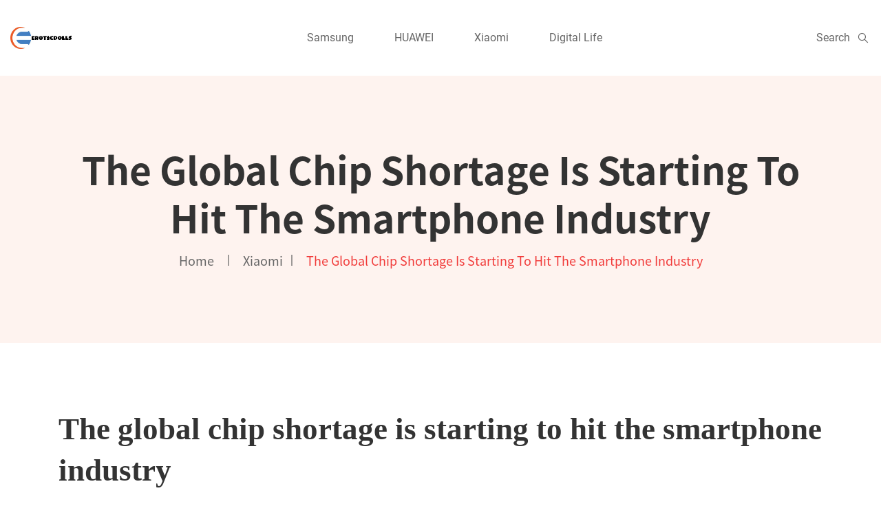

--- FILE ---
content_type: text/html; charset=UTF-8
request_url: https://www.eroticdolls.in/xiaomi/the-global-chip-shortage-is-starting-to-hit-the-smartphone-industry/
body_size: 5546
content:
<!DOCTYPE html>
<html lang="en"> <!--<![endif]-->
<head>
    
    <meta name="google-site-verification" content="FAayeW1LF3SVbHjqxhKcEjgB1iBk8J1DBtmXnrMC06M" />

<!-- Global site tag (gtag.js) - Google Analytics -->
<script async src="https://www.googletagmanager.com/gtag/js?id=G-2DVFRN3ZKE"></script>
<script>
  window.dataLayer = window.dataLayer || [];
  function gtag(){dataLayer.push(arguments);}
  gtag('js', new Date());

  gtag('config', 'G-2DVFRN3ZKE');
</script>
    
    <title>The global chip shortage is starting to hit the smartphone industry - eroticdolls</title>
    <meta name="keywords" content="The global chip shortage is starting to hit the smartphone industry,eroticdolls"/>
    <meta name="description" content="A global shortage of computer chips has impacted everything from autom..."/>
    <link rel="canonical" href="https://www.eroticdolls.in/xiaomi/the-global-chip-shortage-is-starting-to-hit-the-smartphone-industry/">
    <link href='https://website-google-hk.oss-cn-hongkong.aliyuncs.com/uploads/16813887461.png' rel='icon' type='image/x-icon'/>
    <meta http-equiv="content-type" content="text/html;charset=utf-8"/>
    <meta name="viewport" content="width=device-width, initial-scale=1.0">
    <meta http-equiv="X-UA-Compatible" content="IE=edge" />
    <meta http-equiv="X-UA-Compatible" content="ie=edge">
    <!-- Stylesheets -->
    <link rel="stylesheet" href="https://www.eroticdolls.in/template/hcc023/assets/css/bootstrap.min-v4.6.0.css">
    <!-- fontawesome -->
    <link rel="stylesheet" href="https://www.eroticdolls.in/template/hcc023/assets/css/fontawesome.all.min-v5.15.3.css">
    <!-- lineawesome -->
    <link rel="stylesheet" href="https://www.eroticdolls.in/template/hcc023/assets/css/line-awesome.min-v1.0.3.css">
    <!-- slick css -->
    <link rel="stylesheet" href="https://www.eroticdolls.in/template/hcc023/assets/css/slick.min.css">
    <!-- animate css -->
    <link rel="stylesheet" href="https://www.eroticdolls.in/template/hcc023/assets/css/animate.css">
    <!-- magnific popup css -->
    <link rel="stylesheet" href="https://www.eroticdolls.in/template/hcc023/assets/css/magnific-popup.css">
    <!-- Main Stylesheet -->
    <link rel="stylesheet" href="https://www.eroticdolls.in/template/hcc023/assets/css/main-style.css">
    <!-- responsive Stylesheet -->
    <link rel="stylesheet" href="https://www.eroticdolls.in/template/hcc023/assets/css/responsive.css">
    <!-- If JavaScript Disabled -->
    <!--[if lt IE 9]>
    <script src="http://html5shim.googlecode.com/svn/trunk/html5.js"></script>
    <![endif]-->
            <script type="application/ld+json">
        [{"@context":"https://schema.org","@type":"BreadcrumbList","itemListElement":[{"@type":"ListItem","position":1,"name":"Home","item":"https://www.eroticdolls.in/"},{"@type":"ListItem","position":2,"name":"Xiaomi","item":"https://www.eroticdolls.in/xiaomi/"},{"@type":"ListItem","position":3,"name":"The global chip shortage is starting to hit the smartphone industry"}]},{"@context":"https://schema.org","@type":"NewsArticle","headline":"The global chip shortage is starting to hit the smartphone industry","image":["https://website-google-hk.oss-cn-hongkong.aliyuncs.com/drawing/article_results_6/2022/3/3/444428ed60608a1bd3de5d5b0ac9b1fa_0.jpeg"],"datePublished":"2022-12-16T08:39:20+0000","dateModified":"2022-12-16T12:16:09+0000"}]
    </script>
</head>
<body>
<div class="theme-layout">
    <!-- preloader start -->
    <div class="preloader-inner">
        <ul class="preloader-main">
            <li></li>
            <li></li>
            <li></li>
            <li></li>
            <li></li>
        </ul>
    </div>
    <!-- preloader end -->

    <!-- nav area start -->
    <nav class="navbar navbar-area navbar-expand-lg has-topbar nav-style-01 index-01">
        <div class="container nav-container custom-header-container">
            <div class="responsive-mobile-menu">
                <div class="logo-wrapper">
                    <a href="https://www.eroticdolls.in/">
                                    <img src="https://websites-1251174242.cos.ap-hongkong.myqcloud.com/websites_logo/eroticdolls.jpg" alt="eroticdolls"
             title="eroticdolls" style="width: 120px;">
                        </a>
                </div>
                <button class="navbar-toggler" type="button" data-toggle="collapse" data-target="#bizcoxx_main_menu"
                    aria-expanded="false" aria-label="Toggle navigation">
                    <span class="navbar-toggler-icon"></span>
                </button>
            </div>
            <div class="collapse navbar-collapse" id="bizcoxx_main_menu">
                <ul class="navbar-nav">
                                                            <li>
                        <a href="https://www.eroticdolls.in/samsung/" title="Samsung">
                            Samsung
                        </a>
                    </li>
                                                                                <li>
                        <a href="https://www.eroticdolls.in/huawei/" title="HUAWEI">
                            HUAWEI
                        </a>
                    </li>
                                                                                <li>
                        <a href="https://www.eroticdolls.in/xiaomi/" title="Xiaomi">
                            Xiaomi
                        </a>
                    </li>
                                                                                <li>
                        <a href="https://www.eroticdolls.in/digital-life/" title="Digital Life">
                            Digital Life
                        </a>
                    </li>
                                                                                                </ul>
            </div>
            <div class="nav-right-content">
                <ul>
                    <li class="account">
                        <a id="search_icon">
                            <span class="text">Search</span>
                            <i class="las la-search icon"></i>
                        </a>
                        <!-- search popup start -->
                        <div class="search-popup" id="search_popup">
                            <div class="search-popup-inner">
                                <form action="https://www.eroticdolls.in/search/" method="get">
                                    <span class="search-popup-close-btn" id="search-popup-close-btn">×</span>
                                    <div class="form-group">
                                        <input type="text" class="form-control" placeholder="Search..." name="s">
                                    </div>
                                    <button class="search-btn" type="submit"><i class="fas fa-search"></i></button>
                                </form>
                            </div>
                        </div>
                        <!-- search popup end -->
                    </li>
                </ul>
            </div>
        </div>
    </nav>
    <!-- navbar area end -->        <!-- breadcrumb area start -->
    <div class="breadcrumb-area">
        <div class="container">
            <div class="row">
                <div class="col-lg-12">
                    <div class="breadcrumb-inner">
                        <h2 class="page-title">The global chip shortage is starting to hit the smartphone industry</h2>
                        <ul class="page-list">
                            <li class="list-item"><a href="https://www.eroticdolls.in/">Home</a></li>
                                                        <li class="list-item">    
                            <a href="https://www.eroticdolls.in/xiaomi/">Xiaomi</a>
                            </li>
                                                        <li class="list-item">
                                <a >The global chip shortage is starting to hit the smartphone industry</a>
                            </li>
                        </ul>
                    </div>
                </div>
            </div>
        </div>
    </div>
    <!-- breadcrumb area end -->

    <!-- blog details area start -->
    <div class="blog-details-area-wrapper">
        <div class="container">
            <div class="row">
                <div class="col-lg-12">
                    <div class="single-box">
                        <h1 class="title">
                            The global chip shortage is starting to hit the smartphone industry
                        </h1>
                        <div class="img-box" >
                            <img src="https://website-google-hk.oss-cn-hongkong.aliyuncs.com/drawing/article_results_6/2022/3/3/444428ed60608a1bd3de5d5b0ac9b1fa_0.jpeg" alt="The global chip shortage is starting to hit the smartphone industry" style="width: 800px;height:600px;">
                        </div>
                    </div>
                </div>
            </div>
            <div class="row">
                <div class="col-lg-8">
                    <div class="content contact-1">
                        <div class="post-meta">
                            <ul class="list">
                                <li class="list-item">
                                    <a>
                                        <i class="lar la-user icon"></i>
                                        <span class="text">By eroticdolls</span>
                                    </a>
                                </li>
                                <li class="list-item">
                                    <a>
                                        <i class="lar la-clock icon"></i>
                                        <span class="text">16/12/2022</span>
                                    </a>
                                </li>
                                <li class="list-item">
                                    <a>
                                        <i class="las la-tag icon"></i>
                                        <span class="text">692 Views</span>
                                    </a>
                                </li>
                            </ul>
                        </div>
                        <div><p>A global shortage of computer chips has impacted everything from automobiles to video game consoles. And smartphones are looking like they're next on the list.</p><p>Semiconductors have been in short supply this year, due to a number of reasons including factory closures resulting from the Covid-19 pandemic and heightened demand for consumer electronics.</p><p>Automakers have been especially impacted by the shortage, with companies like General Motors and Ford reducing or even halting production of certain vehicles.</p><p>Video game consoles are also being affected, with gamers struggling to get their hands on the new Microsoft Xbox Series X and Sony PlayStation 5 systems.</p><p><img src="https://website-google-hk.oss-cn-hongkong.aliyuncs.com/drawing/article_results_6/2022/3/3/444428ed60608a1bd3de5d5b0ac9b1fa_1.jpeg" alt="The global chip shortage is starting to hit the smartphone industry " title="The global chip shortage is starting to hit the smartphone industry"  ></p><p>Smartphones have so far been mostly shielded from the fallout, thanks to manufacturers like Apple and Samsung stockpiling critical components.</p><p>"The automotive industry doesn't run at the same cadence as the smartphone business," Ben Wood, chief analyst at CCS Insight, told CNBC. "They saw the problems more slowly than the smartphone guys."</p><p>Carmakers rely on bigger, older chips while phone makers are using the latest processors, Wood said. Smartphones are also sold in far higher volumes than vehicles, making them a preferred customer of suppliers.</p><p>Meanwhile, "smartphone companies didn't drop their demand for chips as the automotive sector did when they expected a drop in demand for cars" at the start of the pandemic, Syed Alam, Accenture's global semiconductor lead, told CNBC.</p></div>
                    </div>

                    
                    <!-- tag and social link area start -->
                    <div class="blog-details-tag-icon">
                                                <div class="tag">
                            <p class="name">Tags:</p>
                                                        <a class="tag-btn">where to buy xiaomi phones in ireland</a>
                            
                        </div>
                                                <div class="icon">
                            <p class="name">share:</p>
                            <ul>
                                <li>
                                    <a>
                                        <i class="lab la-facebook-f icon"></i>
                                    </a>
                                </li>
                                <li>
                                    <a>
                                        <i class="lab la-twitter icon"></i>
                                    </a>
                                </li>
                                <li>
                                    <a>
                                        <i class="lab la-pinterest-p icon"></i>
                                    </a>
                                </li>
                                <li>
                                    <a>
                                        <i class="lab la-linkedin-in icon"></i>
                                    </a>
                                </li>
                            </ul>
                        </div>
                    </div>
                    <!-- tag and social link area end -->

                    <!-- comment area start -->
                    <div class="comment-area">
                        <div class="comment-pagination">
                            <ul class="pagination-main">
                                                                <li class="list">
                                    <a href="https://www.eroticdolls.in/huawei/huawei-matepad-11-review-the-first-harmonyos-device-brings-value-and-synergy/" title="Huawei MatePad 11 Review: The First HarmonyOS Device Brings Value And Synergy">
                                        <i class="las la-arrow-left icon"></i>
                                        Prev
                                    </a>
                                </li>
                                                                                                
                                <li class="list">
                                    <a href="https://www.eroticdolls.in/samsung/samsung-galaxy-buds-2-vs-apple-airpods-3rd-generation/" title="Samsung Galaxy Buds 2 vs Apple AirPods (3rd generation)">
                                        Next
                                        <i class="las la-arrow-right icon"></i>
                                    </a>
                                </li>
                                                            </ul>
                        </div>
                    </div>
                    <!-- comment area end -->
                </div>
                <div class="col-md-6 col-lg-4 col-xl-3 widg">
                    <div class="widget-area-wrapper style-02">
                        <div class="widget widget-search">
                            <form class="form-inline" action="https://www.eroticdolls.in/search/" method="get">
                                <div class="form-group">
                                    <input type="search" class="form-control" placeholder="Search..." name="s">
                                </div>
                                <button type="submit" class="form-btn-1"><i class="fas fa-search"></i></button>
                            </form>
                        </div>


                        <div class="widget widget-category">
                            <h2 class="widget-title" style="font-size: 18px">Category</h2>
                            <ul class="list">
                                                                                                <li>
                                    <a href="https://www.eroticdolls.in/samsung/" title="Samsung"
                                        class="title">Samsung</a>
                                </li>
                                                                                                                                <li>
                                    <a href="https://www.eroticdolls.in/huawei/" title="HUAWEI"
                                        class="title">HUAWEI</a>
                                </li>
                                                                                                                                <li>
                                    <a href="https://www.eroticdolls.in/xiaomi/" title="Xiaomi"
                                        class="title">Xiaomi</a>
                                </li>
                                                                                                                                <li>
                                    <a href="https://www.eroticdolls.in/digital-life/" title="Digital Life"
                                        class="title">Digital Life</a>
                                </li>
                                                                                            </ul>
                        </div>

                        <div class="widget widget-recent-post">
                            <h2 class="widget-title" style="font-size: 18px">Hot Articles</h2>
                            <ul class="post-list">
                                                                <li>
                                    <div class="thumb">
                                        <img src="https://website-google-hk.oss-cn-hongkong.aliyuncs.com/uploads/16450783231.jpg" alt="Xiaomi Redmi Note 10 5G review | TechRadar Tech Radar Tech Radar" title="Xiaomi Redmi Note 10 5G review | TechRadar Tech Radar Tech Radar" style="width: 80px;height:80px;">
                                    </div>
                                    <div class="content">
                                        <span class="catg">
                                            <a>17/02/2022</a>
                                        </span>
                                        <h3 class="post-title">
                                            <a href="https://www.eroticdolls.in/xiaomi/xiaomi-redmi-note-10-5g-review-techradar-tech-rada/" title="Xiaomi Redmi Note 10 5G review | TechRadar Tech Radar Tech Radar">
                                                Xiaomi Redmi Note 10 5G review...
                                            </a>
                                        </h3>
                                    </div>
                                </li>
                                                                <li>
                                    <div class="thumb">
                                        <img src="http://website-google-hk.oss-cn-hongkong.aliyuncs.com/drawing/229/2022-3-2/27711.jpeg" alt="Xiaomi ramps up India manufacturing, says more than 99% of its smartphones, 100% of Mi TVs now ‘Made in India’" title="Xiaomi ramps up India manufacturing, says more than 99% of its smartphones, 100% of Mi TVs now ‘Made in India’" style="width: 80px;height:80px;">
                                    </div>
                                    <div class="content">
                                        <span class="catg">
                                            <a>20/02/2022</a>
                                        </span>
                                        <h3 class="post-title">
                                            <a href="https://www.eroticdolls.in/xiaomi/xiaomi-ramps-up-india-manufacturing-says-more-than/" title="Xiaomi ramps up India manufacturing, says more than 99% of its smartphones, 100% of Mi TVs now ‘Made in India’">
                                                Xiaomi ramps up India manufact...
                                            </a>
                                        </h3>
                                    </div>
                                </li>
                                                                <li>
                                    <div class="thumb">
                                        <img src="http://website-google-hk.oss-cn-hongkong.aliyuncs.com/drawing/229/2022-3-2/26832.jpeg" alt="Xiaomi Mi Mix 4 price, news and what you need to know about the new Xiaomi phone" title="Xiaomi Mi Mix 4 price, news and what you need to know about the new Xiaomi phone" style="width: 80px;height:80px;">
                                    </div>
                                    <div class="content">
                                        <span class="catg">
                                            <a>17/02/2022</a>
                                        </span>
                                        <h3 class="post-title">
                                            <a href="https://www.eroticdolls.in/xiaomi/xiaomi-mi-mix-4-price-news-and-what-you-need-to-kn/" title="Xiaomi Mi Mix 4 price, news and what you need to know about the new Xiaomi phone">
                                                Xiaomi Mi Mix 4 price, news an...
                                            </a>
                                        </h3>
                                    </div>
                                </li>
                                                                <li>
                                    <div class="thumb">
                                        <img src="http://website-google-hk.oss-cn-hongkong.aliyuncs.com/drawing/229/2022-3-2/30541.jpeg" alt="www.makeuseof.com How to Uninstall Wallpaper Carousel on Your Xiaomi Smartphone" title="www.makeuseof.com How to Uninstall Wallpaper Carousel on Your Xiaomi Smartphone" style="width: 80px;height:80px;">
                                    </div>
                                    <div class="content">
                                        <span class="catg">
                                            <a>02/03/2022</a>
                                        </span>
                                        <h3 class="post-title">
                                            <a href="https://www.eroticdolls.in/xiaomi/wwwmakeuseofcom-how-to-uninstall-wallpaper-carouse/" title="www.makeuseof.com How to Uninstall Wallpaper Carousel on Your Xiaomi Smartphone">
                                                www.makeuseof.com How to Unins...
                                            </a>
                                        </h3>
                                    </div>
                                </li>
                                                                <li>
                                    <div class="thumb">
                                        <img src="https://website-google-hk.oss-cn-hongkong.aliyuncs.com/drawing/article_results_6/2022/3/3/8d282bca1a613fa4d6f37933e43a899e_0.jpeg" alt="Samsung Galaxy S22 and S21 FE release dates leaked 15,757" title="Samsung Galaxy S22 and S21 FE release dates leaked 15,757" style="width: 80px;height:80px;">
                                    </div>
                                    <div class="content">
                                        <span class="catg">
                                            <a>04/03/2022</a>
                                        </span>
                                        <h3 class="post-title">
                                            <a href="https://www.eroticdolls.in/samsung/samsung-galaxy-s22-and-s21-fe-release-dates-leaked-15-757/" title="Samsung Galaxy S22 and S21 FE release dates leaked 15,757">
                                                Samsung Galaxy S22 and S21 FE...
                                            </a>
                                        </h3>
                                    </div>
                                </li>
                                                                <li>
                                    <div class="thumb">
                                        <img src="http://website-google-hk.oss-cn-hongkong.aliyuncs.com/drawing/229/2022-3-2/28288.jpeg" alt="Xiaomi launches its own smart glasses, of course – TechCrunch" title="Xiaomi launches its own smart glasses, of course – TechCrunch" style="width: 80px;height:80px;">
                                    </div>
                                    <div class="content">
                                        <span class="catg">
                                            <a>22/02/2022</a>
                                        </span>
                                        <h3 class="post-title">
                                            <a href="https://www.eroticdolls.in/xiaomi/xiaomi-launches-its-own-smart-glasses-of-course-te/" title="Xiaomi launches its own smart glasses, of course – TechCrunch">
                                                Xiaomi launches its own smart...
                                            </a>
                                        </h3>
                                    </div>
                                </li>
                                                                <li>
                                    <div class="thumb">
                                        <img src="https://website-google-hk.oss-cn-hongkong.aliyuncs.com/uploads/16977708461.png" alt="Maximizing Charging Efficiency: Tips for Getting the Most Out of Your iPhone Charger" title="Maximizing Charging Efficiency: Tips for Getting the Most Out of Your iPhone Charger" style="width: 80px;height:80px;">
                                    </div>
                                    <div class="content">
                                        <span class="catg">
                                            <a>20/10/2023</a>
                                        </span>
                                        <h3 class="post-title">
                                            <a href="https://www.eroticdolls.in/samsung/maximizing-charging-efficiency-tips-for-getting-the-most-out-of-your-iphone-charger/" title="Maximizing Charging Efficiency: Tips for Getting the Most Out of Your iPhone Charger">
                                                Maximizing Charging Efficiency...
                                            </a>
                                        </h3>
                                    </div>
                                </li>
                                                                <li>
                                    <div class="thumb">
                                        <img src="https://website-google-hk.oss-cn-hongkong.aliyuncs.com/uploads/16947569321.png" alt="Wrist-Worn Guardians: Smartwatches Enhancing Healthcare for the Elderly" title="Wrist-Worn Guardians: Smartwatches Enhancing Healthcare for the Elderly" style="width: 80px;height:80px;">
                                    </div>
                                    <div class="content">
                                        <span class="catg">
                                            <a>15/09/2023</a>
                                        </span>
                                        <h3 class="post-title">
                                            <a href="https://www.eroticdolls.in/huawei/wrist-worn-guardians-smartwatches-enhancing-healthcare-for-the-elderly/" title="Wrist-Worn Guardians: Smartwatches Enhancing Healthcare for the Elderly">
                                                Wrist-Worn Guardians: Smartwat...
                                            </a>
                                        </h3>
                                    </div>
                                </li>
                                                            </ul>
                        </div>
                    </div>
                </div>
            </div>

        </div>
    </div>
    <!-- blog details area end -->
    <!-- footer area start -->
    <footer class="footer-area index-01">
        <div class="footer-top">
            <div class="container custom-container-1515">
                <div class="row">
                    <div class="col-md-12 col-lg-3">
                    </div>
                    <div class="col-md-12 col-lg-6">
                        <div class="footer-widget">
                            <ul class="footer-item-list">
                                                                                                <li class="list-item">
                                    <a href="https://www.eroticdolls.in/samsung/" title="Samsung">
                                        Samsung
                                    </a>
                                </li>
                                                                                                                                <li class="list-item">
                                    <a href="https://www.eroticdolls.in/huawei/" title="HUAWEI">
                                        HUAWEI
                                    </a>
                                </li>
                                                                                                                                <li class="list-item">
                                    <a href="https://www.eroticdolls.in/xiaomi/" title="Xiaomi">
                                        Xiaomi
                                    </a>
                                </li>
                                                                                                                                <li class="list-item">
                                    <a href="https://www.eroticdolls.in/digital-life/" title="Digital Life">
                                        Digital Life
                                    </a>
                                </li>
                                                                                               
                            </ul>
                        </div>
                    </div>

                </div>
            </div>
        </div>
        <div class="footer-bottom">
            <div class="copyright-area">
                <div class="container custom-container-1515">
                    <div class="row">
                        <div class="col-lg-12">
                            <div class="copyright-area-inner">
                                <div class="left-content">
                                    <p class="copyright"></p>
                                </div>
                                <div class="right-content">
                                    <p class="copyright">
                                        Copyright © 2023 eroticdolls.in. All rights reserved. 
                                    </p>
                                </div>
                            </div>
                        </div>
                    </div>
                </div>
            </div>
        </div>
    </footer>
    <!-- footer area end -->

    <!-- back to top area start -->
    <div class="scroll-to-top">
        <i class="fas fa-angle-up"></i>
    </div>
    <!-- back to top area end --></div>
<!-- JavaScript -->
    <!-- jquery -->
    <script src="https://www.eroticdolls.in/template/hcc023/assets/js/jquery-3.6.0.min.js"></script>
    <!-- jquery migrate -->
    <script src="https://www.eroticdolls.in/template/hcc023/assets/js/jquery-migrate-3.3.2.js"></script>
    <!-- bootstrap -->
    <script src="https://www.eroticdolls.in/template/hcc023/assets/js/bootstrap.min-v4.6.0.js"></script>
    <!-- slick js -->
    <script src="https://www.eroticdolls.in/template/hcc023/assets/js/slick.min.js"></script>
    <!-- wow js -->
    <script src="https://www.eroticdolls.in/template/hcc023/assets/js/wow.js"></script>
    <!-- magnific popup js -->
    <script src="https://www.eroticdolls.in/template/hcc023/assets/js/jquery.magnific-popup.min.js"></script>
    <!-- popper -->
    <script src="https://www.eroticdolls.in/template/hcc023/assets/js/popper.min.js"></script>
    <!-- main js -->
    <script src="https://www.eroticdolls.in/template/hcc023/assets/js/main.js"></script>

</body>
</html>

--- FILE ---
content_type: text/css
request_url: https://www.eroticdolls.in/template/hcc023/assets/css/main-style.css
body_size: 18226
content:

/*--------------------------------------------------------------
>>> TABLE OF CONTENTS:
----------------------------------------------------------------

# Typography
# Normalize
# Accessibility
# Globals
# Alignments
# Clearings
# Posts and pages
# Captions
# Galleries
# Unit test
# guterberg
# Gutenberg	Default Style
# Block Color Palette Colors
# Sections
    ## Breadcrumb
    ## Comments
    ## Widgets
    ## Nav Bar
    ## Info Bar
    ## Header
    ## Header Bottom Area
    ## Footer Area
    ## Error 404 Area
    ## Why us Area
    ## Highly Skilled Area
    ## Call TO Action Area
    ## Testimonial Area
    ## Top Lawyer Style 02
    ## Counterup Area
    ## Case Category Area
    ## Legal Support Area
    ## Practice Details Area
    ## Attorney Details Area

# Elements
    ## Back Top
    ## Preloader
    ## Video Popup
    ## Button
    ## Blog
    ## Accordion
    ## contact Info Item
    ## Quote block with sign
    ## Counterup Item
    ## Video With Image
    ## Video Play Button
    ## Why Us Item
    ## Section Title
    ## What we cover item
    ## Icon Box Item
    ## Testimonial Item
    ## Case Categories Item
    ## Quote With Image
    ## Price Plan Item

--------------------------------------------------------------*/
/*-----------------
    # Typography
-----------------*/
@import url("css2.css");
/*--------------------------------------------------------------
# Normalize
--------------------------------------------------------------*/
:root {
  --main-color-one: #F13B3A;
  --main-color-two: #FBAF5D;
  --main-color-three: #EFA48D;
  --main-color-four: #7C4DFF;
  --secondary-color: #FEEBE4;
  --heading-color-one: #333333;
  --heading-color-two: #666666;
  --heading-color-three: #333333;
  --hover-color-one: #FF6280;
  --hover-color-two: #FF695C;
  --paragraph-color: #666666;
  --heading-font-one: "Playfair Display", serif;
  --body-font: "Roboto", sans-serif;
  --extra-font: "Noto Sans JP", sans-serif;
  --extra-font-two: "Source Serif Pro", serif;
  --extra-font-three: "Oswald", sans-serif;
}

html {
  -webkit-text-size-adjust: 100%;
  -ms-text-size-adjust: 100%;
  overflow-x: hidden;
  font-family: var(--body-font);
}

* {
  -webkit-box-sizing: border-box;
  box-sizing: border-box;
  outline: none;
  -moz-osx-font-smoothing: grayscale;
  /* Firefox */
  -webkit-font-smoothing: antialiased;
  /* WebKit  */
}

body {
  margin: 0;
  color: var(--paragraph-color);
  overflow-x: hidden;
  font-family: var(--body-font);
  font-size: 16px;
}

h1 {
  font-size: 48px;
  line-height: 1.0833333333;
}

h2 {
  font-size: 36px;
  line-height: 1.4444444444;
}

h3 {
  font-size: 24px;
  line-height: 1.0833333333;
}

h4 {
  font-size: 20px;
  line-height: 1.2380952381;
}

h5 {
  font-size: 16px;
  line-height: 1.0833333333;
}

h6 {
  font-size: 14px;
  line-height: 1.0833333333;
}

h1,
h2,
h3,
h4,
h5,
h6 {
  margin-bottom: 0px;
}

p {
  color: var(--paragraph-color);
  font-family: var(--body-font);
  -webkit-hyphens: auto;
  -ms-hyphens: auto;
  hyphens: auto;
  line-height: 1.6;
  margin-bottom: 0px;
  font-weight: 400;
}

a {
  color: inherit;
  text-decoration: none;
  color: var(--paragraph-color);
}

a,
a:hover,
a:focus,
a:active {
  text-decoration: none;
  outline: none;
  color: inherit;
}

pre {
  margin-top: 15px;
  background-color: whitesmoke;
  background-image: url([data-uri]);
  background-size: 100%;
  background-image: -webkit-gradient(linear, left top, left bottom, color-stop(50%, #f5f5f5), color-stop(50%, #e6e6e6));
  background-image: linear-gradient(#f5f5f5 50%, #e6e6e6 50%);
  background-size: 38px 38px;
  border: 1px solid #d4d4d4;
  display: block;
  line-height: 19px;
  margin-bottom: 20px;
  overflow: visible;
  overflow-y: hidden;
  padding: 0 0 0 4px;
  word-break: break-word;
}

a i {
  padding: 0 2px;
}

img {
  max-width: 100%;
  height: auto;
}

ol:not([class]) {
  margin-bottom: 20px;
}

ol:not([class]) ol {
  margin-bottom: 0px;
}

ul ol:not([class]) {
  margin-bottom: 0px;
}

dl,
ol,
ul {
  padding-left: 0px;
}

ol ol,
ol ul,
ul ol,
ul ul {
  margin-top: 0px;
}

ul {
  margin-bottom: 0;
  padding-left: 0;
  list-style-type: none;
}

/*input and button type focus outline disable*/
input[type=text]:focus,
input[type=email]:focus,
input[type=url]:focus,
input[type=password]:focus,
input[type=search]:focus,
input[type=tel]:focus,
input[type=number]:focus,
textarea:focus,
input[type=button]:focus,
input[type=reset]:focus,
input[type=submit]:focus,
select:focus {
  outline: none;
  -webkit-box-shadow: none;
  box-shadow: none;
  border: 1px solid #ddd;
}

code {
  color: #faa603;
}

.dark-bg {
  background-color: #111d5c;
}

.section-bg-1 {
  background-color: #f4f7fc;
}

.check-list-02 {
  margin: 0;
  padding: 0;
  list-style: none;
}
.check-list-02 li {
  display: block;
  padding-left: 20px;
  position: relative;
  z-index: 0;
}
.check-list-02 li:after {
  position: absolute;
  left: 0;
  top: 0;
  font-family: "fontawesome";
  content: "";
  color: var(--main-color-one);
}

.check-list {
  margin: 0;
  padding: 0;
  list-style: none;
}
.check-list li {
  display: block;
  padding-left: 20px;
  position: relative;
  z-index: 0;
}
.check-list li:after {
  position: absolute;
  left: 0;
  top: 0;
  font-family: "fontawesome";
  content: "";
  color: var(--main-color-one);
}

.site-main .comment-navigation,
.site-main .posts-navigation,
.site-main .post-navigation {
  clear: both;
}

.comment-navigation .nav-previous,
.posts-navigation .nav-previous,
.post-navigation .nav-previous {
  float: left;
  width: 50%;
  text-align: center;
  height: 50px;
  border-radius: 5px;
  line-height: 50px;
  color: #fff;
  -webkit-transition: 0.3s ease-in;
  transition: 0.3s ease-in;
  border: 1px solid #e2e2e2;
}

.comment-navigation .nav-next,
.posts-navigation .nav-next,
.post-navigation .nav-next {
  float: right;
  width: 50%;
  border: 1px solid #e2e2e2;
  text-align: center;
  height: 50px;
  border-radius: 5px;
  line-height: 50px;
  color: #fff;
  -webkit-transition: 0.3s ease-in;
  transition: 0.3s ease-in;
}

.comment-navigation .nav-previous > a,
.posts-navigation .nav-previous > a,
.post-navigation .nav-previous > a,
.comment-navigation .nav-next > a,
.posts-navigation .nav-next > a,
.post-navigation .nav-next > a {
  -webkit-transition: 0.3s ease-in;
  transition: 0.3s ease-in;
  color: var(--paragraph-color);
}

.comment-navigation .nav-previous:hover,
.posts-navigation .nav-previous:hover,
.post-navigation .nav-previous:hover,
.comment-navigation .nav-next:hover,
.posts-navigation .nav-next:hover,
.post-navigation .nav-next:hover {
  background-color: var(--main-color-one);
  color: #fff;
}

.comment-navigation .nav-previous:hover > a,
.posts-navigation .nav-previous:hover > a,
.post-navigation .nav-previous:hover > a,
.comment-navigation .nav-next:hover > a,
.posts-navigation .nav-next:hover > a,
.post-navigation .nav-next:hover > a {
  color: #fff;
}

/*--------------------------------------------------------------
# Accessibility
--------------------------------------------------------------*/
/* Text meant only for screen readers. */
.screen-reader-text {
  border: 0;
  clip: rect(1px, 1px, 1px, 1px);
  -webkit-clip-path: inset(50%);
          clip-path: inset(50%);
  height: 1px;
  margin: -1px;
  overflow: hidden;
  padding: 0;
  position: absolute !important;
  width: 1px;
  word-wrap: normal !important;
  /* Many screen reader and browser combinations announce broken words as they would appear visually. */
}

.screen-reader-text:focus {
  background-color: #f1f1f1;
  border-radius: 3px;
  -webkit-box-shadow: 0 0 2px 2px rgba(0, 0, 0, 0.6);
          box-shadow: 0 0 2px 2px rgba(0, 0, 0, 0.6);
  clip: auto !important;
  -webkit-clip-path: none;
          clip-path: none;
  color: #21759b;
  display: block;
  font-size: 14px;
  font-size: 0.875rem;
  font-weight: bold;
  height: auto;
  left: 5px;
  line-height: normal;
  padding: 15px 23px 14px;
  text-decoration: none;
  top: 5px;
  width: auto;
  z-index: 100000;
  /* Above WP toolbar. */
}

/* Do not show the outline on the skip link target. */
#content[tabindex="-1"]:focus {
  outline: 0;
}

/*--------------------------------------------------------------
# Globals
--------------------------------------------------------------*/
.padding-left-0 {
  padding-left: 0;
}

.padding-right-0 {
  padding-left: 0;
}

.gray-bg {
  background-color: #f5f5f5;
}

.secondary-bg {
  background-color: var(--secondary-color);
}

.padding-x-0 {
  padding-left: 0 !important;
  padding-right: 0 !important;
}

.padding-y-0 {
  padding-top: 0 !important;
  padding-bottom: 0 !important;
}

.padding-top-10 {
  padding-top: 10px;
}

.padding-top-20 {
  padding-top: 20px;
}

.padding-top-25 {
  padding-top: 25px;
}

.padding-top-30 {
  padding-top: 30px;
}

.padding-top-35 {
  padding-top: 35px;
}

.padding-top-40 {
  padding-top: 40px;
}

.padding-top-45 {
  padding-top: 45px;
}

.padding-top-55 {
  padding-top: 55px;
}

.padding-top-50 {
  padding-top: 50px;
}

.padding-top-60 {
  padding-top: 60px;
}

.padding-top-65 {
  padding-top: 65px;
}

.padding-top-70 {
  padding-top: 70px;
}

.padding-top-75 {
  padding-top: 75px;
}

.padding-top-80 {
  padding-top: 80px;
}

.padding-top-85 {
  padding-top: 85px;
}

.padding-top-90 {
  padding-top: 90px;
}

.padding-top-95 {
  padding-top: 95px;
}

.padding-top-100 {
  padding-top: 100px;
}

.padding-top-103 {
  padding-top: 103px;
}

.padding-top-105 {
  padding-top: 105px;
}

.padding-top-110 {
  padding-top: 110px;
}

.padding-top-115 {
  padding-top: 115px;
}

.padding-top-120 {
  padding-top: 120px;
}

.padding-top-140 {
  padding-top: 140px;
}

.padding-top-150 {
  padding-top: 150px;
}

.padding-top-160 {
  padding-top: 160px;
}

.padding-top-175 {
  padding-top: 175px;
}

.padding-top-180 {
  padding-top: 180px;
}

.padding-top-190 {
  padding-top: 190px;
}

.padding-top-210 {
  padding-top: 210px;
}

.padding-top-260 {
  padding-top: 260px;
}

.padding-top-390 {
  padding-top: 390px;
}

.padding-bottom-10 {
  padding-bottom: 10px;
}

.padding-bottom-15 {
  padding-bottom: 15px;
}

.padding-bottom-20 {
  padding-bottom: 20px;
}

.padding-bottom-25 {
  padding-bottom: 25px;
}

.padding-bottom-30 {
  padding-bottom: 30px;
}

.padding-bottom-35 {
  padding-bottom: 35px;
}

.padding-bottom-40 {
  padding-bottom: 40px;
}

.padding-bottom-45 {
  padding-bottom: 45px;
}

.padding-bottom-50 {
  padding-bottom: 50px;
}

.padding-bottom-55 {
  padding-bottom: 55px;
}

.padding-bottom-60 {
  padding-bottom: 60px;
}

.padding-bottom-65 {
  padding-bottom: 65px;
}

.padding-bottom-70 {
  padding-bottom: 70px;
}

.padding-bottom-75 {
  padding-bottom: 75px;
}

.padding-bottom-80 {
  padding-bottom: 80px;
}

.padding-bottom-85 {
  padding-bottom: 85px;
}

.padding-bottom-90 {
  padding-bottom: 90px;
}

.padding-bottom-95 {
  padding-bottom: 95px;
}

.padding-bottom-100 {
  padding-bottom: 100px;
}

.padding-bottom-110 {
  padding-bottom: 110px;
}

.padding-bottom-105 {
  padding-bottom: 105px;
}

.padding-bottom-115 {
  padding-bottom: 115px;
}

.padding-bottom-120 {
  padding-bottom: 120px;
}

.padding-bottom-130 {
  padding-bottom: 130px;
}

.padding-bottom-140 {
  padding-bottom: 140px;
}

.padding-bottom-135 {
  padding-bottom: 135px;
}

.padding-bottom-190 {
  padding-bottom: 190px;
}

.padding-bottom-200 {
  padding-bottom: 200px;
}

.padding-bottom-227 {
  padding-bottom: 227px;
}

.padding-bottom-250 {
  padding-bottom: 280px;
}

.padding-bottom-285 {
  padding-bottom: 285px;
}

.padding-bottom-150 {
  padding-bottom: 150px;
}

.padding-bottom-160 {
  padding-bottom: 160px;
}

.padding-bottom-165 {
  padding-bottom: 165px;
}

.padding-bottom-170 {
  padding-bottom: 170px;
}

.padding-bottom-180 {
  padding-bottom: 180px;
}

.padding-bottom-215 {
  padding-bottom: 215px;
}

.padding-bottom-295 {
  padding-bottom: 295px;
}

.padding-bottom-300 {
  padding-bottom: 300px;
}

.padding-bottom-320 {
  padding-bottom: 320px;
}

.padding-bottom-460 {
  padding-bottom: 460px;
}

.margin-top-minus-90 {
  margin-top: -90px;
}

.margin-top-minus-100 {
  margin-top: -100px;
}

.margin-top-120 {
  margin-top: 120px;
}

.margin-top-150 {
  margin-top: 150px;
}

.margin-top-160 {
  margin-top: 160px;
}

.padding-120 {
  padding-top: 120px;
  padding-bottom: 120px;
}

.padding-110 {
  padding-top: 110px;
  padding-bottom: 110px;
}

.padding-100 {
  padding-top: 100px;
  padding-bottom: 100px;
}

.padding-20 {
  padding-top: 20px;
  padding-bottom: 20px;
}

.padding-30 {
  padding-top: 30px;
  padding-bottom: 30px;
}

.padding-40 {
  padding-top: 40px;
  padding-bottom: 40px;
}

.padding-50 {
  padding-top: 50px;
  padding-bottom: 50px;
}

.padding-60 {
  padding-top: 60px;
  padding-bottom: 60px;
}

.padding-65 {
  padding-top: 65px;
  padding-bottom: 65px;
}

.padding-70 {
  padding-top: 70px;
  padding-bottom: 70px;
}

.padding-80 {
  padding-top: 80px;
  padding-bottom: 80px;
}

.padding-90 {
  padding-top: 90px;
  padding-bottom: 90px;
}

.padding-10 {
  padding-top: 10px;
  padding-bottom: 10px;
}

.margin-top-10 {
  margin-top: 10px;
}

.margin-top-15 {
  margin-top: 15px;
}

.margin-top-20 {
  margin-top: 20px;
}

.margin-top-30 {
  margin-top: 30px;
}

.margin-top-35 {
  margin-top: 35px;
}

.margin-top-40 {
  margin-top: 40px;
}

.margin-top-50 {
  margin-top: 50px;
}

.margin-top-55 {
  margin-top: 55px;
}

.margin-top-60 {
  margin-top: 60px;
}

.margin-top-70 {
  margin-top: 70px;
}

.margin-top-80 {
  margin-top: 80px;
}

.margin-top-90 {
  margin-top: 90px;
}

.margin-top-100 {
  margin-top: 100px;
}

.margin-bottom-0 {
  margin-bottom: 0px !important;
}

.margin-bottom-10 {
  margin-bottom: 10px;
}

.margin-bottom-15 {
  margin-bottom: 15px;
}

.margin-bottom-20 {
  margin-bottom: 20px !important;
}

.margin-bottom-25 {
  margin-bottom: 25px;
}

.margin-bottom-30 {
  margin-bottom: 30px;
}

.margin-bottom-35 {
  margin-bottom: 35px;
}

.margin-bottom-40 {
  margin-bottom: 40px;
}

.margin-bottom-45 {
  margin-bottom: 45px;
}

.margin-bottom-50 {
  margin-bottom: 50px;
}

.margin-bottom-55 {
  margin-bottom: 55px;
}

.margin-bottom-60 {
  margin-bottom: 60px !important;
}

.margin-bottom-70 {
  margin-bottom: 70px;
}

.margin-bottom-80 {
  margin-bottom: 80px;
}

.margin-bottom-90 {
  margin-bottom: 90px;
}

.margin-bottom-100 {
  margin-bottom: 100px;
}

.margin-bottom-120 {
  margin-bottom: 120px;
}

.margin-bottom-150 {
  margin-bottom: 150px;
}

.margin-top-100 {
  margin-bottom: 100px;
}

.margin-top-120 {
  margin-top: 120px;
}

.min-height-600 {
  min-height: 600px;
}

.overflow-hidden {
  overflow: hidden;
}

/*--------------------------------------------------------------
# Height & Width
--------------------------------------------------------------*/
.h-100 {
  height: 100%;
}

/*--------------------------------------------------------------
# Alignments
--------------------------------------------------------------*/
.aligncenter,
.alignleft,
.alignright {
  display: block;
  margin: 1.5rem auto;
  clear: both;
}

.alignleft {
  float: left;
  margin-right: 20px;
}

.alignright {
  float: right;
  margin-left: 20px;
}

.aligncenter {
  display: block;
}

.alignnone {
  margin: 1.75em auto 1.75em;
}

.alignfull {
  margin: 1.5em 0;
  max-width: 100%;
}

.alignwide {
  max-width: 1100px;
}

.alignnone {
  height: auto;
}

/*--------------------------------------------------------------
# Clearings
--------------------------------------------------------------*/
.clear:before,
.clear:after,
.entry-content:before,
.entry-content:after,
.comment-content:before,
.comment-content:after,
.site-header:before,
.site-header:after,
.site-content:before,
.site-content:after,
.site-footer:before,
.site-footer:after {
  content: "";
  display: table;
  table-layout: fixed;
}

.clear:after,
.entry-content:after,
.comment-content:after,
.site-header:after,
.site-content:after,
.site-footer:after {
  clear: both;
}

/*--------------------------------------------------------------
## Posts and pages
--------------------------------------------------------------*/
.sticky {
  display: block;
}

.updated:not(.published) {
  display: none;
}

/*--------------------------------------------------------------
# Media
--------------------------------------------------------------*/
.page-content .wp-smiley,
.entry-content .wp-smiley,
.comment-content .wp-smiley {
  border: none;
  margin-bottom: 0;
  margin-top: 0;
  padding: 0;
}

/* Make sure embeds and iframes fit their containers. */
embed,
iframe,
object {
  max-width: 100%;
}

/* Make sure logo link wraps around logo image. */
.custom-logo-link {
  display: inline-block;
}

/*----------------------------------------
    # Unit test
------------------------------------------*/
.wp-link-pages {
  margin-bottom: 30px;
  margin-top: 25px;
}
.wp-link-pages a {
  margin: 0 5px;
  -webkit-transition: 0.3s ease-in;
  transition: 0.3s ease-in;
  border: 1px solid #e2e2e2;
  padding: 5px 15px;
  display: inline-block;
}
.wp-link-pages a:hover {
  background-color: var(--main-color-one);
  color: #fff;
  border-color: var(--main-color-one);
}
.wp-link-pages span {
  border: 1px solid #e2e2e2;
  padding: 5px 15px;
  display: inline-block;
}
.wp-link-pages span:first-child {
  margin-right: 5px;
}
.wp-link-pages .current {
  background-color: var(--main-color-one);
  color: #fff;
  border-color: var(--main-color-one);
}

.post-password-form input {
  display: block;
  border: 1px solid #e2e2e2;
  height: 50px;
  border-radius: 3px;
  padding: 0 20px;
}
.post-password-form label {
  font-weight: 600;
  color: #333;
}
.post-password-form input[type=submit] {
  width: 100px;
  height: 50px;
  background-color: var(--main-color-one);
  color: #fff;
  font-size: 16px;
  font-weight: 600;
  letter-spacing: 1px;
  border: none;
  cursor: pointer;
  -webkit-transition: 0.3s ease-in;
  transition: 0.3s ease-in;
  display: inline-block;
}
.post-password-form input[type=submit]:hover {
  background-color: #121A2F;
}

.footer-widget .table td,
.footer-widget .table th {
  padding: 0.5rem !important;
}

.h-100 {
  height: 100%;
}

.custom-container-1515 {
  max-width: 1515px;
}

.custom-container-1800 {
  max-width: 1800px;
}

.first-word {
  display: inline-block;
  font-size: 18px;
  font-weight: 500;
  color: var(--main-color-one);
  text-transform: capitalize;
}

.space-style {
  position: relative;
}
.space-style::after {
  position: absolute;
  content: "";
  top: 50%;
  right: -40px;
  width: 30px;
  height: 2px;
  background-color: #040B25;
  -webkit-transform: translateY(-50%);
          transform: translateY(-50%);
}

.post-meta .list .list-item {
  display: inline-block;
  margin-right: 25px;
}
.post-meta .list .list-item:last-child {
  margin-right: 0;
}
.post-meta .list .list-item a {
  -webkit-transition: all linear 0.2s;
  transition: all linear 0.2s;
}
.post-meta .list .list-item a:hover {
  color: var(--main-color-one);
}
.post-meta .list .list-item a .icon {
  font-size: 11px;
  display: inline-block;
  color: var(--main-color-one);
  padding-right: 4px;
  vertical-align: 2px;
}
.post-meta .list .list-item a .text {
  font-size: 16px;
  display: inline-block;
  text-transform: capitalize;
}
.post-meta.index-02 a:hover {
  color: var(--main-color-two) !important;
}

.social-link-list .list-item {
  display: inline-block;
}
.social-link-list .list-item a {
  display: inline-block;
  font-size: 16px;
  color: #999999;
  margin: 0 4px;
  -webkit-transition: all linear 0.3s;
  transition: all linear 0.3s;
}
.social-link-list .list-item a:hover {
  color: var(--main-color-one);
}
.social-link-list .list-item:first-child a {
  margin-left: 0;
}
.social-link-list .list-item:last-child a {
  margin-right: 0;
}

.section-title-wrapper-index-02 {
  overflow: hidden;
}
.section-title-wrapper-index-02 .section-title {
  font-family: var(--heading-font-one);
  font-weight: 400;
  font-size: 35px;
  color: var(--heading-color-one);
  text-transform: capitalize;
  position: relative;
  display: inline-block;
  line-height: 50px;
  margin-bottom: 49px;
}
.section-title-wrapper-index-02 .section-title::after {
  position: absolute;
  content: "";
  width: 5000px;
  top: 54%;
  -webkit-transform: translateY(-50%);
          transform: translateY(-50%);
  background-color: #DDDDDD;
  height: 1px;
  right: -5030px;
}
.section-title-wrapper-index-02 .section-title.text-adjust {
  margin-bottom: 54px;
}

.title a {
  -webkit-transition: all linear 0.2s;
  transition: all linear 0.2s;
}
.title a:hover {
  color: var(--main-color-one);
}
.title.v-2 a:hover {
  color: var(--main-color-two);
}

.add-banner-x.add-1 {
  margin: 100px 0 95px !important;
}
.add-banner-x.add-2 {
  margin-top: 88px;
}
.add-banner-x.add-3 {
  margin: 88px 0 90px;
}
.add-banner-x.add-4 {
  margin: 60px 0 100px;
}
.add-banner-x.add-5 {
  margin: 60px 0 100px;
}

.bg-color-a {
  background-color: #18C96E !important;
}

.bg-color-b {
  background-color: #FF9900 !important;
}

.bg-color-c {
  background-color: #7C4DFF !important;
}

.bg-color-d {
  background-color: #00BCD4 !important;
}

.derk-vertion {
  background-color: #070224 !important;
}

.border-bottom-none {
  border-bottom: none !important;
}

.search-popup.show {
  position: relative;
  z-index: 9;
}
.search-popup.show .search-popup-inner {
  visibility: visible;
  opacity: 1;
}
.search-popup.show .search-popup-inner form {
  top: 50%;
  -webkit-transform: translateY(-50%);
          transform: translateY(-50%);
}
.search-popup .search-popup-inner {
  position: fixed;
  left: 0;
  top: 0;
  width: 100%;
  height: 100%;
  display: -webkit-box;
  display: -ms-flexbox;
  display: flex;
  -webkit-box-pack: center;
      -ms-flex-pack: center;
          justify-content: center;
  -webkit-box-align: center;
      -ms-flex-align: center;
          align-items: center;
  z-index: 9999;
  background-color: rgba(0, 0, 0, 0.5);
  visibility: hidden;
  opacity: 0;
  -webkit-transition: all linear 0.08s;
  transition: all linear 0.08s;
}
.search-popup .search-popup-inner form {
  position: absolute;
  padding: 120px 40px;
  width: 35%;
  background-color: #fff;
  display: -webkit-box;
  display: -ms-flexbox;
  display: flex;
  top: 55%;
  -webkit-transform: translateY(-50%);
          transform: translateY(-50%);
  -webkit-transition: all linear 0.2s;
  transition: all linear 0.2s;
}
.search-popup .search-popup-inner form .search-popup-close-btn {
  position: absolute;
  right: 0;
  top: 0;
  width: 30px;
  height: 30px;
  background-color: #dc3545;
  text-align: center;
  line-height: 30px;
  color: #fff;
  font-size: 20px;
  cursor: pointer;
}
.search-popup .search-popup-inner form .form-group {
  margin-bottom: 0;
  width: 100%;
}
.search-popup .search-popup-inner form .form-group input {
  height: 50px;
}
.search-popup .search-popup-inner form .search-btn {
  display: inline-block;
  border: none;
  height: 50px;
  width: 70px;
  border-radius: 3px;
  color: #fff;
  background-color: var(--main-color-two);
  -webkit-transition: 0.3s all;
  transition: 0.3s all;
  margin-left: 18px;
}
.search-popup .search-popup-inner form .search-btn i {
  display: block;
}

/*--------------------------------------------------------------
# Gutenberg	Default Style
--------------------------------------------------------------*/
.single-post-details-item .entry-content > .alignwide {
  max-width: 1100px;
}

.single-post-details-item .entry-content > .alignfull {
  margin: 1.5em 0;
  max-width: 100%;
}

.wp-block-video video {
  max-width: 636px;
}

.wp-block-image img {
  display: block;
}

.wp-block-image.alignleft,
.wp-block-image.alignright {
  width: 100%;
}

.wp-block-image.alignfull img {
  width: 100vw;
}

.wp-block-cover-text p {
  padding: 1.5em 14px;
}

ul.wp-block-latest-posts.alignwide,
ul.wp-block-latest-posts.alignfull,
ul.wp-block-latest-posts.is-grid.alignwide,
ul.wp-block-latest-posts.is-grid.alignwide {
  padding: 0 14px;
}

.wp-block-table {
  display: block;
  overflow-x: auto;
}

.wp-block-table table {
  border-collapse: collapse;
  width: 100%;
}

.wp-block-table td, .wp-block-table th {
  padding: 0.5em;
}

.wp-block-embed.type-video > .wp-block-embed__wrapper {
  position: relative;
  width: 100%;
  height: 0;
  padding-top: 56.25%;
}

.wp-block-embed.type-video > .wp-block-embed__wrapper > iframe {
  position: absolute;
  width: 100%;
  height: 100%;
  top: 0;
  left: 0;
  bottom: 0;
  right: 0;
}

.wp-block-quote.is-large {
  margin: 0 auto 16px;
}

.wp-block-pullquote > p:first-child {
  margin-top: 0;
}

.wp-block-separator {
  margin: 3em auto;
  padding: 0;
}

@media screen and (min-width: 768px) {
  .wp-block-cover-text p {
    padding: 1.5em 0;
  }
}
.wp-block-video video {
  max-width: 636px;
}

.wp-block-image img {
  display: block;
}

.wp-block-image.alignleft,
.wp-block-image.alignright {
  width: 100%;
}

.wp-block-image.alignfull img {
  width: 100vw;
}

.wp-block-cover-text p {
  padding: 1.5em 14px;
}

ul.wp-block-latest-posts.alignwide,
ul.wp-block-latest-posts.alignfull,
ul.wp-block-latest-posts.is-grid.alignwide,
ul.wp-block-latest-posts.is-grid.alignwide {
  padding: 0 14px;
}

.wp-block-table {
  display: block;
  overflow-x: auto;
}

.wp-block-table table {
  border-collapse: collapse;
  width: 100%;
}

.wp-block-table td, .wp-block-table th {
  padding: 0.5em;
}

.wp-block-embed.type-video > .wp-block-embed__wrapper {
  position: relative;
  width: 100%;
  height: 0;
  padding-top: 56.25%;
}

.wp-block-embed.type-video > .wp-block-embed__wrapper > iframe {
  position: absolute;
  width: 100%;
  height: 100%;
  top: 0;
  left: 0;
  bottom: 0;
  right: 0;
}

.wp-block-quote.is-large {
  margin: 0 auto 16px;
}

.wp-block-pullquote > p:first-child {
  margin-top: 0;
}

.wp-block-separator {
  margin: 3em auto;
  padding: 0;
}

@media screen and (min-width: 768px) {
  .wp-block-cover-text p {
    padding: 1.5em 0;
  }
}
.wp-block-pullquote {
  border-top: 4px solid #555d66;
  border-bottom: 4px solid #555d66;
  color: #40464d;
}

/*--------------------------------------------------------------
## Block Color Palette Colors
--------------------------------------------------------------*/
.has-strong-blue-color {
  color: #0073aa;
}

.has-strong-blue-background-color {
  background-color: #0073aa;
}

.has-lighter-blue-color {
  color: #229fd8;
}

.has-lighter-blue-background-color {
  background-color: #229fd8;
}

.has-very-light-gray-color {
  color: #eee;
}

.has-very-light-gray-background-color {
  background-color: #eee;
}

.has-very-dark-gray-color {
  color: #444;
}

.has-very-dark-gray-background-color {
  background-color: #444;
}

/*---------------------
    ## Breadcumb 
----------------------*/
.breadcrumb-area {
  position: relative;
  z-index: 0;
  background-size: cover;
  background-position: left bottom;
  z-index: 1;
}
.breadcrumb-area::after {
  content: "";
  position: absolute;
  top: 0;
  left: 0;
  width: 100%;
  height: 100%;
  background-color: #FEEBE4;
  opacity: 0.6;
  z-index: -1;
}
.breadcrumb-area .breadcrumb-inner {
  padding: 100px 0 105px 0;
  text-align: center;
}
.breadcrumb-area .page-title {
  font-size: 55px;
  line-height: 70px;
  font-weight: 700;
  text-transform: capitalize;
  margin-bottom: 15px;
  color: var(--heading-color-three);
  font-family: var(--extra-font);
}
.breadcrumb-area .page-list {
  margin: 0;
  padding: 0;
}
.breadcrumb-area .page-list .list-item {
  font-family: var(--extra-font);
  color: var(--heading-color-two);
  display: inline-block;
  position: relative;
  padding-left: 30px;
  font-size: 18px;
  font-weight: 400;
  text-transform: capitalize;
}
.breadcrumb-area .page-list .list-item:first-child {
  padding-left: 0;
  margin-right: 8px;
}
.breadcrumb-area .page-list .list-item:first-child:after {
  display: none;
}
.breadcrumb-area .page-list .list-item:last-child {
  color: var(--main-color-one);
}
.breadcrumb-area .page-list .list-item:after {
  position: absolute;
  left: 7px;
  top: 0;
  font-weight: 700;
  content: "|";
  font-family: "Font Awesome 5 Free";
  color: var(--heading-color-two);
  line-height: 20px;
}
.breadcrumb-area .page-list .list-item a {
  -webkit-transition: all linear 0.2s;
  transition: all linear 0.2s;
}
.breadcrumb-area .page-list .list-item a:hover {
  color: var(--main-color-one);
}

/*--------------------------------------------------------------
	## WIdgets
--------------------------------------------------------------*/
/*--------------------------------------------------------------
	## WIdgets
--------------------------------------------------------------*/
.widget-area-wrapper .widget {
  margin-bottom: 30px;
  margin-bottom: 30px;
  border: 1px solid #FEF6F3;
}
.widget-area-wrapper .widget:last-child {
  margin-bottom: 0;
}
.widget-area-wrapper .widget .widget-title {
  font-family: var(--extra-font-two);
  font-size: 18px;
  font-weight: 600;
  position: relative;
  padding-bottom: 14px;
  margin-bottom: 20px;
  text-align: center;
  background-color: #FEF6F3;
  padding: 13px 0 14px;
  color: var(--heading-color-three);
  text-transform: capitalize;
}
.widget-area-wrapper .widget.widget-search {
  border: none;
}
.widget-area-wrapper .widget.widget-search form {
  display: -webkit-box;
  display: -ms-flexbox;
  display: flex;
}
.widget-area-wrapper .widget.widget-search form .form-group {
  -webkit-box-flex: 1;
      -ms-flex: 1;
          flex: 1;
}
.widget-area-wrapper .widget.widget-search form .form-group .form-control {
  height: 50px;
  width: 100%;
  border-color: #F3BAA9;
  border-right: none;
  border-radius: 0;
}
.widget-area-wrapper .widget.widget-search form .form-group .form-control::-webkit-input-placeholder {
  text-transform: capitalize;
}
.widget-area-wrapper .widget.widget-search form .form-group .form-control::-moz-placeholder {
  text-transform: capitalize;
}
.widget-area-wrapper .widget.widget-search form .form-group .form-control:-ms-input-placeholder {
  text-transform: capitalize;
}
.widget-area-wrapper .widget.widget-search form .form-group .form-control::-ms-input-placeholder {
  text-transform: capitalize;
}
.widget-area-wrapper .widget.widget-search form .form-group .form-control::placeholder {
  text-transform: capitalize;
}
.widget-area-wrapper .widget.widget-search form .form-btn-1 {
  height: 50px;
  display: inline-block;
  font-family: "Open Sans", sans-serif;
  font-weight: 400;
  text-transform: capitalize;
  font-size: 16px;
  text-align: center;
  padding: 12px 22px;
  border: 1px solid #F3BAA9;
  border-left: none;
  color: rgba(128, 128, 128, 0.583) !important;
  background-color: transparent;
  -webkit-transition: all linear 0.2s;
  transition: all linear 0.2s;
  border-radius: 0;
}
.widget-area-wrapper .widget.widget-search form .form-btn-1:hover {
  background-color: transparent;
  color: var(--main-color-one) !important;
}
.widget-area-wrapper .widget.widget-upcomming-blog {
  border: none;
}
.widget-area-wrapper .widget.widget-upcomming-blog .img-box {
  position: relative;
}
.widget-area-wrapper .widget.widget-upcomming-blog .img-box .content {
  position: absolute;
  width: 90%;
  left: 5%;
  bottom: 0;
  background-color: #fff;
  text-align: center;
  padding: 20px 20px 22px;
}
.widget-area-wrapper .widget.widget-upcomming-blog .img-box .content .catg {
  display: block;
}
.widget-area-wrapper .widget.widget-upcomming-blog .img-box .content .catg a {
  font-family: var(--extra-font-two);
  color: var(--main-color-three);
  text-transform: capitalize;
}
.widget-area-wrapper .widget.widget-upcomming-blog .img-box .content .title {
  font-family: var(--extra-font-two);
  color: var(--heading-color-one);
  font-weight: 600;
  font-size: 30px;
  text-transform: capitalize;
  margin-top: 5px;
}
.widget-area-wrapper .widget.widget-upcomming-blog .img-box .content .title a {
  -webkit-transition: all linear 0.2s;
  transition: all linear 0.2s;
}
.widget-area-wrapper .widget.widget-upcomming-blog .img-box .content .title a:hover {
  color: var(--main-color-three);
}
.widget-area-wrapper .widget.widget-about-author {
  text-align: center;
}
.widget-area-wrapper .widget.widget-about-author .img-box img {
  border-radius: 50%;
}
.widget-area-wrapper .widget.widget-about-author .content {
  padding: 0 20px 20px;
}
.widget-area-wrapper .widget.widget-about-author .content .title {
  font-family: var(--extra-font-two);
  color: var(--heading-color-one);
  font-weight: 600;
  font-size: 20px;
  text-transform: capitalize;
  margin: 14px 0 8px;
}
.widget-area-wrapper .widget.widget-about-author .content .title a {
  -webkit-transition: all linear 0.2s;
  transition: all linear 0.2s;
}
.widget-area-wrapper .widget.widget-about-author .content .title a:hover {
  color: var(--main-color-three);
}
.widget-area-wrapper .widget.widget-about-author .content .info {
  font-size: 16px;
}
.widget-area-wrapper .widget.widget-about-author .content .social-link-list {
  margin-top: 7px;
}
.widget-area-wrapper .widget.widget-about-author .content .social-link-list a {
  color: var(--heading-color-two);
}
.widget-area-wrapper .widget.widget-about-author .content .social-link-list a:hover {
  color: var(--main-color-three);
}
.widget-area-wrapper .widget.widget-category .list {
  margin-top: -5px;
  padding: 0 20px;
  padding-bottom: 9px;
}
.widget-area-wrapper .widget.widget-category .list li {
  margin-bottom: 7px;
}
.widget-area-wrapper .widget.widget-category .list li a {
  text-transform: capitalize;
  display: -webkit-box;
  display: -ms-flexbox;
  display: flex;
  -webkit-box-pack: justify;
      -ms-flex-pack: justify;
          justify-content: space-between;
  -webkit-transition: all linear 0.2s;
  transition: all linear 0.2s;
}
.widget-area-wrapper .widget.widget-category .list li a:hover {
  color: var(--main-color-three);
}
.widget-area-wrapper .widget.widget-recent-post .post-list {
  margin: 0 20px 20px;
}
.widget-area-wrapper .widget.widget-recent-post .post-list li {
  display: -webkit-box;
  display: -ms-flexbox;
  display: flex;
}
.widget-area-wrapper .widget.widget-recent-post .post-list li .thumb {
  margin-right: 10px;
}
.widget-area-wrapper .widget.widget-recent-post .post-list li .content {
  -webkit-box-flex: 1;
      -ms-flex: 1;
          flex: 1;
  -ms-flex-item-align: center;
      -ms-grid-row-align: center;
      align-self: center;
}
.widget-area-wrapper .widget.widget-recent-post .post-list li .content .catg {
  text-transform: capitalize;
  font-size: 12px;
  -webkit-transition: all linear 0.2s;
  transition: all linear 0.2s;
}
.widget-area-wrapper .widget.widget-recent-post .post-list li .content .catg:hover {
  color: var(--main-color-three);
}
.widget-area-wrapper .widget.widget-recent-post .post-list li .content .post-title {
  font-family: var(--extra-font-two);
  font-size: 16px;
  font-weight: 600;
  margin-top: 5px;
  -webkit-transition: all linear 0.2s;
  transition: all linear 0.2s;
}
.widget-area-wrapper .widget.widget-recent-post .post-list li .content .post-title:hover {
  color: var(--main-color-three);
}
.widget-area-wrapper .widget.widget-recent-post .post-list > li {
  margin-top: 15px;
}
.widget-area-wrapper .widget.widget-recent-post .post-list > li:first-child {
  margin-top: 0;
}
.widget-area-wrapper .widget.widget-recent-post .post-list > li:last-child {
  margin-bottom: 0;
  border: none;
}
.widget-area-wrapper .widget.widget-gallery .list {
  display: -webkit-box;
  display: -ms-flexbox;
  display: flex;
  -ms-flex-wrap: wrap;
      flex-wrap: wrap;
  padding: 0 15px 20px;
  margin: -5px 0;
}
.widget-area-wrapper .widget.widget-gallery .list li {
  width: 50%;
}
.widget-area-wrapper .widget.widget-gallery .list li img {
  width: 100%;
  padding: 5px;
}
.widget-area-wrapper .widget.widget-add {
  border: none;
}
.widget-area-wrapper .widget.widget-tag .tag-wrapper {
  padding: 0 17px 10px;
}
.widget-area-wrapper .widget.widget-tag .btn-tag {
  text-transform: capitalize;
  font-size: 12px;
  display: inline-block;
  background-color: #EEEEEE;
  padding: 3px 10px;
  margin: 0 3px 10px;
  -webkit-transition: all linear 0.2s;
  transition: all linear 0.2s;
  border: 1px solid #EEEEEE;
}
.widget-area-wrapper .widget.widget-tag .btn-tag:hover {
  color: #fff;
  background-color: var(--main-color-three);
  border-color: var(--main-color-three);
}
.widget-area-wrapper.dark-version .widget {
  border: none !important;
  background-color: #0E0836;
  color: #fff;
}
.widget-area-wrapper.dark-version .widget .widget-title {
  background-color: var(--main-color-four);
  color: #fff;
}
.widget-area-wrapper.dark-version .widget .info {
  color: #fff;
}
.widget-area-wrapper.dark-version .widget a {
  color: #fff !important;
}
.widget-area-wrapper.dark-version .widget a:hover {
  color: var(--main-color-four) !important;
}
.widget-area-wrapper.dark-version .widget.widget-search form {
  border-color: #fff;
}
.widget-area-wrapper.dark-version .widget.widget-search form input {
  background-color: transparent !important;
  border-color: #fff;
  color: #fff;
}
.widget-area-wrapper.dark-version .widget.widget-search form input::-webkit-input-placeholder {
  color: #fff;
}
.widget-area-wrapper.dark-version .widget.widget-search form input::-moz-placeholder {
  color: #fff;
}
.widget-area-wrapper.dark-version .widget.widget-search form input:-ms-input-placeholder {
  color: #fff;
}
.widget-area-wrapper.dark-version .widget.widget-search form input::-ms-input-placeholder {
  color: #fff;
}
.widget-area-wrapper.dark-version .widget.widget-search form input::placeholder {
  color: #fff;
}
.widget-area-wrapper.dark-version .widget.widget-search form .form-control {
  border-color: #fff;
}
.widget-area-wrapper.dark-version .widget.widget-search form button {
  border-color: #fff;
}
.widget-area-wrapper.dark-version .widget.widget-search form button i {
  color: #fff;
}
.widget-area-wrapper.dark-version .widget.widget-upcomming-blog .content {
  background-color: #0E0836;
}
.widget-area-wrapper.dark-version .widget.widget-about-author .info {
  opacity: 0.7;
}
.widget-area-wrapper.dark-version .widget.widget-tag .btn-tag {
  background-color: transparent;
  border-color: #2F2381;
}
.widget-area-wrapper.dark-version .widget.widget-tag .btn-tag:hover {
  background-color: var(--main-color-four);
  color: #fff !important;
}
.widget-area-wrapper.dark-version .widget.widget-recent-post ul {
  padding-bottom: 20px;
}
.widget-area-wrapper.dark-version .widget.widget-recent-post ul li a {
  -webkit-transition: all linear 0.2s;
  transition: all linear 0.2s;
}
.widget-area-wrapper.style-02 .widget {
  border: none;
  border-bottom: 1px solid #ddd;
  padding-bottom: 25px;
  margin-bottom: 50px;
}
.widget-area-wrapper.style-02 .widget img {
  border-radius: 10px;
}
.widget-area-wrapper.style-02 .widget .widget-title {
  font-family: var(--extra-font);
  color: var(--heading-color-one);
  font-weight: 500;
  text-align: left;
  position: relative;
  margin-bottom: 30px;
  background-color: transparent;
}
.widget-area-wrapper.style-02 .widget .widget-title::before {
  content: "";
  position: absolute;
  bottom: 0;
  left: 0;
  width: 30px;
  height: 2px;
  background-color: var(--main-color-one);
}
.widget-area-wrapper.style-02 .widget.widget-search {
  border-bottom: none;
  margin-bottom: 11px;
}
.widget-area-wrapper.style-02 .widget.widget-search form .form-group input {
  border-bottom-left-radius: 35px !important;
  border-top-left-radius: 35px;
  background-color: #dddddd2b;
  border-color: #dddddd2b;
  padding-left: 20px;
}
.widget-area-wrapper.style-02 .widget.widget-search form button {
  border-top-right-radius: 35px;
  border-bottom-right-radius: 35px;
  background-color: #dddddd2b;
  border-color: #dddddd2b;
}
.widget-area-wrapper.style-02 .widget.widget-about-author .widget-title {
  text-align: center;
  position: relative;
}
.widget-area-wrapper.style-02 .widget.widget-about-author .widget-title::before {
  left: 50%;
  -webkit-transform: translateX(-50%);
          transform: translateX(-50%);
}
.widget-area-wrapper.style-02 .widget.widget-about-author .img-box img {
  margin: 5px 0 8px;
  display: inline-block;
}
.widget-area-wrapper.style-02 .widget.widget-about-author .content .title {
  font-family: var(--heading-font-one);
  color: var(--heading-color-three);
  font-weight: 700;
}
.widget-area-wrapper.style-02 .widget.widget-about-author .content .social-link-list a {
  color: var(--heading-color-three);
}
.widget-area-wrapper.style-02 .widget.widget-about-author .content a:hover {
  color: var(--main-color-one);
}
.widget-area-wrapper.style-02 .widget.widget-about-author .content .info {
  padding: 13px 0 10px;
}
.widget-area-wrapper.style-02 .widget.widget-upcomming-blog {
  padding-bottom: 50px;
  margin-bottom: 34px;
}
.widget-area-wrapper.style-02 .widget.widget-upcomming-blog .img-box {
  position: relative;
}
.widget-area-wrapper.style-02 .widget.widget-upcomming-blog .img-box::after {
  content: "";
  position: absolute;
  width: 100%;
  height: 100%;
  background-color: #000;
  left: 0;
  top: 0;
  opacity: 0.2;
  z-index: 1;
  border-radius: 10px;
}
.widget-area-wrapper.style-02 .widget.widget-upcomming-blog .content {
  z-index: 2;
  background-color: transparent;
}
.widget-area-wrapper.style-02 .widget.widget-upcomming-blog .content .title {
  margin: 21px 0 15px;
}
.widget-area-wrapper.style-02 .widget.widget-upcomming-blog .content .catg.bar {
  position: relative;
  padding: 5px;
}
.widget-area-wrapper.style-02 .widget.widget-upcomming-blog .content .catg.bar::before {
  content: "";
  position: absolute;
  bottom: 0;
  left: 50%;
  -webkit-transform: translateX(-50%);
          transform: translateX(-50%);
  width: 30px;
  height: 2px;
  background-color: #fff;
}
.widget-area-wrapper.style-02 .widget.widget-upcomming-blog .content a {
  color: #fff !important;
  -webkit-transition: all linear 0.2s;
  transition: all linear 0.2s;
}
.widget-area-wrapper.style-02 .widget.widget-upcomming-blog .content a:hover {
  color: var(--main-color-one) !important;
}
.widget-area-wrapper.style-02 .widget.widget-category {
  margin-bottom: 34px;
}
.widget-area-wrapper.style-02 .widget.widget-category .widget-title {
  margin-bottom: 35px;
}
.widget-area-wrapper.style-02 .widget.widget-category .list {
  padding-left: 0;
  padding-right: 0;
}
.widget-area-wrapper.style-02 .widget.widget-category .list li {
  margin-bottom: 14px;
}
.widget-area-wrapper.style-02 .widget.widget-category .list li a:hover {
  color: var(--main-color-one);
}
.widget-area-wrapper.style-02 .widget.widget-gallery {
  padding-bottom: 45px;
  margin-bottom: 34px;
}
.widget-area-wrapper.style-02 .widget.widget-gallery .list {
  padding: 0;
  margin: 0 -4px;
}
.widget-area-wrapper.style-02 .widget.widget-recent-post .widget-title {
  margin-bottom: 35px;
}
.widget-area-wrapper.style-02 .widget.widget-recent-post .post-list {
  margin: 0 0px 25px;
}
.widget-area-wrapper.style-02 .widget.widget-recent-post .post-list li {
  margin-top: 20px;
}
.widget-area-wrapper.style-02 .widget.widget-recent-post .post-list li .post-title {
  line-height: 24px;
}
.widget-area-wrapper.style-02 .widget.widget-recent-post .post-list li a {
  -webkit-transition: all linear 0.2s;
  transition: all linear 0.2s;
}
.widget-area-wrapper.style-02 .widget.widget-recent-post .post-list li a:hover {
  color: var(--main-color-one);
}
.widget-area-wrapper.style-02 .widget.widget-recent-post .post-list li .catg {
  display: block;
  margin-top: -1px;
}
.widget-area-wrapper.style-02 .widget.widget-add {
  padding-bottom: 50px;
  margin-bottom: 34px;
}
.widget-area-wrapper.style-02 .widget.widget-tag {
  border-bottom: none;
}
.widget-area-wrapper.style-02 .widget.widget-tag .widget-title {
  margin-bottom: 35px;
}
.widget-area-wrapper.style-02 .widget.widget-tag .tag-wrapper {
  padding: 0 0 10px;
}
.widget-area-wrapper.style-02 .widget.widget-tag a {
  border-radius: 12px;
}
.widget-area-wrapper.style-02 .widget.widget-tag a:hover {
  background-color: var(--main-color-one);
}
.widget-area-wrapper.style-1 .widget {
  margin-bottom: 50px;
}
.widget-area-wrapper.style-1 .widget:last-child {
  margin-bottom: 0;
}
.widget-area-wrapper.style-1 .widget.widget-search .form-control {
  padding-left: 20px;
}
.widget-area-wrapper.style-1 .widget.widget-upcomming-blog .content {
  bottom: 15px;
}
.widget-area-wrapper.style-1 .widget.widget-about-author .img-box img {
  margin: 5px 0 8px;
  display: inline-block;
}
.widget-area-wrapper.style-1 .widget.widget-about-author .content .title {
  font-family: var(--heading-font-one);
  color: var(--heading-color-three);
  font-weight: 700;
}
.widget-area-wrapper.style-1 .widget.widget-about-author .content .social-link-list a {
  color: var(--heading-color-three);
}
.widget-area-wrapper.style-1 .widget.widget-about-author .content a:hover {
  color: var(--main-color-three);
}
.widget-area-wrapper.style-1 .widget.widget-about-author .content .info {
  padding: 13px 0 10px;
}
.widget-area-wrapper.style-1 .widget.widget-category .list li {
  margin-bottom: 14px;
}
.widget-area-wrapper.style-1 .widget.widget-recent-post .catg {
  display: block;
}
.widget-area-wrapper.style-1 .widget.widget-recent-post .post-title {
  font-weight: 500 !important;
  line-height: 24px;
}

/*----------------------------------------------
    # Nav bar 
----------------------------------------------*/
.navbar.navbar-area.white .navbar-toggler-icon {
  background-image: url("data:image/svg+xml;charset=utf8,%3Csvg viewBox='0 0 32 32' xmlns='http://www.w3.org/2000/svg'%3E%3Cpath stroke='rgba(255, 255, 255, 0.50)' stroke-width='2' stroke-linecap='round' stroke-miterlimit='10' d='M4 8h24M4 16h24M4 24h24'/%3E%3C/svg%3E");
}

.navbar.navbar-area .navbar-toggler-icon {
  background-image: url("data:image/svg+xml;charset=utf8,%3Csvg viewBox='0 0 32 32' xmlns='http://www.w3.org/2000/svg'%3E%3Cpath stroke='rgba(0, 0, 0, 0.50)' stroke-width='2' stroke-linecap='round' stroke-miterlimit='10' d='M4 8h24M4 16h24M4 24h24'/%3E%3C/svg%3E");
}

.mobile-logo {
  display: none;
}

@media only screen and (max-width: 991px) {
  .mobile-logo {
    display: block;
  }

  .desktop-logo {
    display: none !important;
  }
}
.navbar-area {
  padding: 0;
}
.navbar-area.nav-absolute {
  position: absolute;
  left: 0;
  width: 100%;
  top: 0px;
  z-index: 1;
}
.navbar-area.nav-style-02 {
  background-color: transparent;
  position: absolute;
  left: 0;
  top: 0;
  width: 100%;
  min-height: 70px;
  z-index: 2;
}
.navbar-area.nav-style-02.has-topbar {
  top: 20px;
}
.navbar-area.nav-style-02.has-topbar-02 {
  top: 122px;
}
.navbar-area.nav-style-02.has-topbar-03 {
  top: 70px;
}
.navbar-area.nav-style-02.charity-nav-02 {
  background-color: transparent;
}
.navbar-area.nav-style-02.charity-nav-02 .nav-container {
  padding: 0 0 0 20px;
  background-color: var(--main-color-one);
}
.navbar-area.nav-style-02.charity-nav-02 .nav-container .logo-wrapper {
  -webkit-clip-path: initial;
          clip-path: initial;
  border-left: none;
  padding: 30px 70px;
  top: -45px;
}
.navbar-area.nav-style-02.charity-nav-02 .nav-container .logo-wrapper .mobile-logo {
  display: none;
}
.navbar-area.nav-style-02.charity-nav-02 .nav-container .nav-right-content {
  margin-left: 0;
  -webkit-clip-path: initial;
          clip-path: initial;
}
.navbar-area.nav-style-02.charity-nav-02 .nav-container .nav-right-content::after {
  display: none;
}
.navbar-area.nav-style-02.charity-nav-02 .nav-container .navbar-collapse .navbar-nav li a:hover {
  color: var(--heading-color);
}
.navbar-area.nav-style-02.charity-nav-02 .nav-container .navbar-collapse .navbar-nav li.current-menu-item::before {
  color: var(--heading-color);
}
.navbar-area.nav-style-02.charity-nav-02 .nav-container .navbar-collapse .navbar-nav li.current-menu-item a {
  color: var(--heading-color);
}
.navbar-area.nav-style-02.charity-nav-02 .nav-container .navbar-collapse .navbar-nav li a {
  color: #fff;
}
.navbar-area.nav-style-02.charity-nav-03 {
  background-color: transparent;
}
.navbar-area.nav-style-02.charity-nav-03 .nav-container {
  padding: 0 0 0 20px;
  background-color: transparent;
}
.navbar-area.nav-style-02.charity-nav-03 .nav-container .logo-wrapper {
  position: initial;
  -webkit-clip-path: initial;
          clip-path: initial;
  border: none;
  padding: 0;
  background-color: transparent;
}
.navbar-area.nav-style-02.charity-nav-03 .nav-container .nav-right-content {
  margin-left: 0;
  -webkit-clip-path: initial;
          clip-path: initial;
  background-color: transparent;
}
.navbar-area.nav-style-02.charity-nav-03 .nav-container .nav-right-content::after {
  display: none;
}
.navbar-area.nav-style-02.charity-nav-03 .nav-container .navbar-collapse .navbar-nav li.current-menu-item::before {
  color: var(--main-color-one);
}
.navbar-area.nav-style-02.charity-nav-03 .nav-container .navbar-collapse .navbar-nav li.current-menu-item a {
  color: var(--main-color-one);
}
.navbar-area.nav-style-02.charity-nav-03 .nav-container .navbar-collapse .navbar-nav li a {
  color: #fff;
}
.navbar-area.nav-style-02 .nav-container {
  background-color: transparent;
  -webkit-box-shadow: none;
          box-shadow: none;
  border-radius: 0;
  padding: 0 15px;
}
.navbar-area.nav-style-02 .nav-container .logo-wrapper {
  background-color: transparent;
}
.navbar-area.nav-style-02 .nav-container .logo-wrapper .logo .logo-text {
  display: inline-block;
  font-size: 35px;
  font-weight: 700;
  font-family: "Nunito", sans-serif;
  text-transform: uppercase;
  vertical-align: middle;
  padding-left: 10px;
  color: #191C47;
}
.navbar-area.nav-style-02 .nav-container .nav-right-content {
  display: -webkit-box;
  display: -ms-flexbox;
  display: flex;
  -webkit-box-align: center;
      -ms-flex-align: center;
          align-items: center;
  position: relative;
  z-index: 0;
}
.navbar-area.nav-style-02 .nav-container .nav-right-content ul li a {
  color: rgba(255, 255, 255, 0.8);
}
.navbar-area.nav-style-02 .nav-container .nav-right-content ul li a:hover {
  color: var(--main-color-two);
}
.navbar-area.nav-style-02 .nav-container .nav-right-content ul li + li {
  margin-left: 5px;
}
.navbar-area.nav-style-02 .nav-container .nav-right-content.color-black ul li a {
  color: var(--heading-color-three);
}
.navbar-area.nav-style-02 .nav-container .nav-right-content.color-black ul li a:hover {
  color: #fbaf5d;
}
.navbar-area.nav-style-02 .nav-container .navbar-collapse .navbar-nav {
  text-align: center;
}
.navbar-area.nav-style-02 .nav-container .navbar-collapse .navbar-nav li.current-menu-item a {
  color: var(--main-color-two);
}
.navbar-area.nav-style-02 .nav-container .navbar-collapse .navbar-nav li.current-menu-item:before {
  color: var(--main-color-two);
}
.navbar-area.nav-style-02 .nav-container .navbar-collapse .navbar-nav li.menu-item-has-children {
  z-index: initial;
  color: #fff;
}
.navbar-area.nav-style-02 .nav-container .navbar-collapse .navbar-nav li.menu-item-has-children .sub-menu {
  border-color: var(--main-color-two);
}
.navbar-area.nav-style-02 .nav-container .navbar-collapse .navbar-nav li.menu-item-has-children .sub-menu li a {
  background-color: #fff;
  color: var(--paragraph-color);
}
.navbar-area.nav-style-02 .nav-container .navbar-collapse .navbar-nav li.menu-item-has-children .sub-menu li a:hover {
  background-color: var(--main-color-two);
  color: #fff;
}
.navbar-area.nav-style-02 .nav-container .navbar-collapse .navbar-nav li.menu-item-has-children .sub-menu .menu-item-has-children:hover > .sub-menu li:hover:before {
  color: #fff;
}
.navbar-area.nav-style-02 .nav-container .navbar-collapse .navbar-nav li a {
  -webkit-transition: all 0.3s ease-in;
  transition: all 0.3s ease-in;
  color: #fff;
}
.navbar-area.nav-style-02 .nav-container .navbar-collapse .navbar-nav li:hover.menu-item-has-children:before {
  color: var(--main-color-two);
}
.navbar-area.nav-style-02 .nav-container .navbar-collapse .navbar-nav li:hover a {
  color: var(--main-color-two);
}
.navbar-area.nav-style-02 .nav-container .navbar-collapse .navbar-nav.color-black li.current-menu-item a {
  color: #fbaf5d;
}
.navbar-area.nav-style-02 .nav-container .navbar-collapse .navbar-nav.color-black li.current-menu-item:before {
  color: #fbaf5d;
}
.navbar-area.nav-style-02 .nav-container .navbar-collapse .navbar-nav.color-black li.menu-item-has-children {
  z-index: initial;
  color: var(--heading-color-three);
}
.navbar-area.nav-style-02 .nav-container .navbar-collapse .navbar-nav.color-black li.menu-item-has-children .sub-menu {
  border-color: #fbaf5d;
}
.navbar-area.nav-style-02 .nav-container .navbar-collapse .navbar-nav.color-black li.menu-item-has-children .sub-menu li a {
  background-color: #fff;
  color: var(--paragraph-color);
}
.navbar-area.nav-style-02 .nav-container .navbar-collapse .navbar-nav.color-black li.menu-item-has-children .sub-menu li a:hover {
  background-color: #fbaf5d;
  color: #fff;
}
.navbar-area.nav-style-02 .nav-container .navbar-collapse .navbar-nav.color-black li.menu-item-has-children .sub-menu .menu-item-has-children:hover > .sub-menu li:hover:before {
  color: #fff;
}
.navbar-area.nav-style-02 .nav-container .navbar-collapse .navbar-nav.color-black li a {
  -webkit-transition: all 0.3s ease-in;
  transition: all 0.3s ease-in;
  color: var(--heading-color-three);
}
.navbar-area.nav-style-02 .nav-container .navbar-collapse .navbar-nav.color-black li:hover.menu-item-has-children:before {
  color: #fbaf5d;
}
.navbar-area.nav-style-02 .nav-container .navbar-collapse .navbar-nav.color-black li:hover a {
  color: #fbaf5d;
}
.navbar-area.nav-style-01 {
  background-color: #fff;
}
.navbar-area.nav-style-01 .nav-container {
  background-color: #fff;
  -webkit-box-shadow: none;
          box-shadow: none;
  border-radius: 0;
  padding: 0 15px;
}
.navbar-area.nav-style-01 .nav-container .nav-right-content ul li a {
  color: var(--paragraph-color);
}
.navbar-area.nav-style-01 .nav-container .nav-right-content.index-05 ul li a {
  color: #fff;
}
.navbar-area.nav-style-01 .nav-container .nav-right-content.index-05 ul li a:hover {
  color: var(--main-color-four);
}
.navbar-area.nav-style-01 .nav-container .nav-right-content.index-04 ul li a:hover {
  color: var(--main-color-three);
}
.navbar-area.nav-style-01 .nav-container .navbar-collapse .navbar-nav {
  text-align: center;
}
.navbar-area.nav-style-01 .nav-container .navbar-collapse .navbar-nav li {
  line-height: 110px;
}
.navbar-area.nav-style-01 .nav-container .navbar-collapse .navbar-nav li.menu-item-has-children {
  z-index: initial;
}
.navbar-area.nav-style-01 .nav-container .navbar-collapse .navbar-nav li.menu-item-has-children a {
  color: var(--paragraph-color);
}
.navbar-area.nav-style-01 .nav-container .navbar-collapse .navbar-nav li.menu-item-has-children:before {
  color: var(--paragraph-color);
}
.navbar-area.nav-style-01 .nav-container .navbar-collapse .navbar-nav li.menu-item-has-children .sub-menu li + li {
  border-top: 1px solid #e2e2e2;
}
.navbar-area.nav-style-01 .nav-container .navbar-collapse .navbar-nav li.menu-item-has-children .sub-menu li a {
  background-color: #fff;
  color: var(--paragraph-color);
}
.navbar-area.nav-style-01 .nav-container .navbar-collapse .navbar-nav li.menu-item-has-children .sub-menu li a:hover {
  background-color: var(--main-color-one);
  color: #fff;
}
.navbar-area.nav-style-01 .nav-container .navbar-collapse .navbar-nav li.menu-item-has-children .sub-menu .menu-item-has-children:hover > .sub-menu li:hover:before {
  color: #fff;
}
.navbar-area.nav-style-01 .nav-container .navbar-collapse .navbar-nav li.current-menu-item a {
  color: var(--main-color-one);
}
.navbar-area.nav-style-01 .nav-container .navbar-collapse .navbar-nav li.current-menu-item.menu-item-has-children:before {
  color: var(--main-color-one);
}
.navbar-area.nav-style-01 .nav-container .navbar-collapse .navbar-nav li a {
  -webkit-transition: all 0.3s ease-in;
  transition: all 0.3s ease-in;
  color: var(--heading-color-one);
}
.navbar-area.nav-style-01 .nav-container .navbar-collapse .navbar-nav li:hover.menu-item-has-children:before {
  color: var(--main-color-one);
}
.navbar-area.nav-style-01 .nav-container .navbar-collapse .navbar-nav li:hover a {
  color: var(--main-color-one);
}
.navbar-area.nav-style-01 .nav-container .navbar-collapse .navbar-nav li a {
  color: var(--paragraph-color);
}
.navbar-area.nav-style-01 .nav-container .navbar-collapse .navbar-nav.index-05 li {
  line-height: 110px;
}
.navbar-area.nav-style-01 .nav-container .navbar-collapse .navbar-nav.index-05 li.menu-item-has-children a {
  color: #fff;
}
.navbar-area.nav-style-01 .nav-container .navbar-collapse .navbar-nav.index-05 li.menu-item-has-children:before {
  color: #fff;
}
.navbar-area.nav-style-01 .nav-container .navbar-collapse .navbar-nav.index-05 li.menu-item-has-children .sub-menu {
  border-color: var(--main-color-four);
}
.navbar-area.nav-style-01 .nav-container .navbar-collapse .navbar-nav.index-05 li.menu-item-has-children .sub-menu li a {
  background-color: #fff;
  color: var(--paragraph-color);
}
.navbar-area.nav-style-01 .nav-container .navbar-collapse .navbar-nav.index-05 li.menu-item-has-children .sub-menu li a:hover {
  background-color: var(--main-color-four);
  color: #fff;
}
.navbar-area.nav-style-01 .nav-container .navbar-collapse .navbar-nav.index-05 li.menu-item-has-children .sub-menu .menu-item-has-children:hover > .sub-menu li:hover:before {
  color: #fff;
}
.navbar-area.nav-style-01 .nav-container .navbar-collapse .navbar-nav.index-05 li.current-menu-item a {
  color: var(--main-color-four);
}
.navbar-area.nav-style-01 .nav-container .navbar-collapse .navbar-nav.index-05 li.current-menu-item.menu-item-has-children:before {
  color: var(--main-color-four);
}
.navbar-area.nav-style-01 .nav-container .navbar-collapse .navbar-nav.index-05 li:hover.menu-item-has-children:before {
  color: var(--main-color-four);
}
.navbar-area.nav-style-01 .nav-container .navbar-collapse .navbar-nav.index-05 li:hover a {
  color: var(--main-color-four);
}
.navbar-area.nav-style-01 .nav-container .navbar-collapse .navbar-nav.index-05 li a {
  color: #fff;
}
.navbar-area.nav-style-01 .nav-container .navbar-collapse .navbar-nav.index-04 li.current-menu-item a {
  color: var(--main-color-three);
}
.navbar-area.nav-style-01 .nav-container .navbar-collapse .navbar-nav.index-04 li.current-menu-item:before {
  color: #fbaf5d;
}
.navbar-area.nav-style-01 .nav-container .navbar-collapse .navbar-nav.index-04 li.menu-item-has-children {
  z-index: initial;
  color: var(--heading-color-three);
}
.navbar-area.nav-style-01 .nav-container .navbar-collapse .navbar-nav.index-04 li.menu-item-has-children .sub-menu {
  border-color: var(--main-color-three);
}
.navbar-area.nav-style-01 .nav-container .navbar-collapse .navbar-nav.index-04 li.menu-item-has-children .sub-menu li a {
  background-color: #fff;
  color: var(--paragraph-color);
}
.navbar-area.nav-style-01 .nav-container .navbar-collapse .navbar-nav.index-04 li.menu-item-has-children .sub-menu li a:hover {
  background-color: var(--main-color-three);
  color: #fff;
}
.navbar-area.nav-style-01 .nav-container .navbar-collapse .navbar-nav.index-04 li.menu-item-has-children .sub-menu .menu-item-has-children:hover > .sub-menu li:hover:before {
  color: #fff;
}
.navbar-area.nav-style-01 .nav-container .navbar-collapse .navbar-nav.index-04 li a {
  -webkit-transition: all 0.3s ease-in;
  transition: all 0.3s ease-in;
  color: var(--heading-color-three);
}
.navbar-area.nav-style-01 .nav-container .navbar-collapse .navbar-nav.index-04 li:hover.menu-item-has-children:before {
  color: #fbaf5d;
}
.navbar-area.nav-style-01 .nav-container .navbar-collapse .navbar-nav.index-04 li:hover a {
  color: #fbaf5d;
}
.navbar-area .nav-container {
  background-color: #fff;
  -webkit-box-shadow: 0px 6px 15px 0px rgba(0, 0, 0, 0.2);
          box-shadow: 0px 6px 15px 0px rgba(0, 0, 0, 0.2);
  border-bottom-right-radius: 10px;
  border-bottom-left-radius: 10px;
  padding: 0 30px;
}
.navbar-area .nav-container .nav-right-content ul {
  margin: 0;
  padding: 0;
  list-style: none;
  margin-left: 0px;
}
.navbar-area .nav-container .nav-right-content ul li {
  display: inline-block;
  margin: 0 0 0 8px;
  font-size: 16px;
  font-family: var(--heading-font);
  text-transform: capitalize;
  font-weight: 400;
  line-height: 70px;
  color: #6a7795;
}
.navbar-area .nav-container .nav-right-content ul li:first-child {
  margin-left: 0;
}
.navbar-area .nav-container .nav-right-content ul li a {
  -webkit-transition: all 0.3s ease-in;
  transition: all 0.3s ease-in;
}
.navbar-area .nav-container .nav-right-content ul li a .icon {
  font-size: 18px;
  display: inline-block;
  vertical-align: -2px;
  padding-right: 6px;
}
.navbar-area .nav-container .nav-right-content ul li a .la-search {
  -webkit-transform: rotateY(180deg);
          transform: rotateY(180deg);
}
.navbar-area .nav-container .nav-right-content ul li a:hover {
  color: var(--hover-color-one);
}
.navbar-area .nav-container .nav-right-content ul li.search {
  cursor: pointer;
  -webkit-transition: all 0.3s ease-in;
  transition: all 0.3s ease-in;
}
.navbar-area .nav-container .nav-right-content ul li.search:hover {
  color: var(--main-color-one);
}
.navbar-area .nav-container .nav-right-content ul li.nav-btn .btn-boxed {
  font-weight: 600;
  text-transform: capitalize;
  border-radius: 5px;
  background-color: var(--main-color-one);
}
.navbar-area .nav-container .nav-right-content ul li.nav-btn .btn-boxed:hover {
  background-color: var(--secondary-color);
}
.navbar-area .nav-container .navbar-brand .site-title {
  font-weight: 700;
  font-size: 30px;
  font-family: var(--heading-font);
  line-height: 90px;
  color: var(--heading-color);
}
.navbar-area .nav-container .navbar-collapse .navbar-nav {
  display: block;
  width: 100%;
  text-align: right;
}
.navbar-area .nav-container .navbar-collapse .navbar-nav li {
  display: inline-block;
  font-size: 16px;
  font-family: var(--body-font);
  text-transform: capitalize;
  font-weight: 400;
  line-height: 70px;
}
.navbar-area .nav-container .navbar-collapse .navbar-nav li + li {
  margin-left: 55px;
}
.navbar-area .nav-container .navbar-collapse .navbar-nav li.current-menu-item a {
  color: var(--main-color-one);
}
.navbar-area .nav-container .navbar-collapse .navbar-nav li.menu-item-has-children {
  position: relative;
  z-index: 0;
  padding-right: 15px;
}
.navbar-area .nav-container .navbar-collapse .navbar-nav li.menu-item-has-children:before {
  position: absolute;
  right: 0;
  top: 50%;
  content: "";
  font-weight: 600;
  font-family: "Font Awesome 5 Free";
  -webkit-transform: translateY(-50%);
  transform: translateY(-50%);
  -webkit-transition: all 0.3s ease-in;
  transition: all 0.3s ease-in;
  font-size: 14px;
}
.navbar-area .nav-container .navbar-collapse .navbar-nav li.menu-item-has-children:hover > .sub-menu {
  visibility: visible;
  opacity: 1;
}
.navbar-area .nav-container .navbar-collapse .navbar-nav li.menu-item-has-children .sub-menu {
  position: absolute;
  text-align: left;
  min-width: 220px;
  margin: 0;
  padding: 0;
  list-style: none;
  left: 0;
  top: 100%;
  -webkit-box-shadow: 0 0 15px 0 rgba(0, 0, 0, 0.05);
          box-shadow: 0 0 15px 0 rgba(0, 0, 0, 0.05);
  background-color: #fff;
  z-index: 9;
  border-bottom: 4px solid var(--main-color-one);
  visibility: hidden;
  opacity: 0;
  -webkit-transition: all 0.3s ease-in;
  transition: all 0.3s ease-in;
}
.navbar-area .nav-container .navbar-collapse .navbar-nav li.menu-item-has-children .sub-menu li {
  display: block;
  margin-left: 0;
  line-height: 24px;
  font-size: 16px;
  font-family: var(--heading-font);
  border-bottom: none;
}
.navbar-area .nav-container .navbar-collapse .navbar-nav li.menu-item-has-children .sub-menu li + li {
  border-top: 1px solid #e2e2e2;
}
.navbar-area .nav-container .navbar-collapse .navbar-nav li.menu-item-has-children .sub-menu li a {
  display: block;
  padding: 10px 30px;
  background-color: #fff;
  white-space: nowrap;
  color: var(--paragraph-color);
  -webkit-transition: all 0.3s ease-in;
  transition: all 0.3s ease-in;
}
.navbar-area .nav-container .navbar-collapse .navbar-nav li.menu-item-has-children .sub-menu li a:hover {
  background-color: var(--main-color-one);
  color: #fff;
}
.navbar-area .nav-container .navbar-collapse .navbar-nav li.menu-item-has-children .sub-menu .menu-item-has-children {
  position: relative;
  z-index: 0;
  padding-right: 0px;
}
.navbar-area .nav-container .navbar-collapse .navbar-nav li.menu-item-has-children .sub-menu .menu-item-has-children > .sub-menu {
  left: 100%;
  top: 0px;
}
.navbar-area .nav-container .navbar-collapse .navbar-nav li.menu-item-has-children .sub-menu .menu-item-has-children > .sub-menu .sub-menu .sub-menu {
  left: auto;
  right: 100%;
}
.navbar-area .nav-container .navbar-collapse .navbar-nav li.menu-item-has-children .sub-menu .menu-item-has-children:hover > .sub-menu {
  visibility: visible;
  opacity: 1;
}
.navbar-area .nav-container .navbar-collapse .navbar-nav li.menu-item-has-children .sub-menu .menu-item-has-children:hover > .sub-menu li:hover:before {
  color: #fff;
}
.navbar-area .nav-container .navbar-collapse .navbar-nav li a {
  -webkit-transition: all 0.3s ease-in;
  transition: all 0.3s ease-in;
}
.navbar-area .nav-container .navbar-collapse .navbar-nav li a:hover {
  color: var(--main-color-one);
}

@media only screen and (max-width: 991px) {
  .navbar-area.nav-style-02 .nav-container {
    padding: 20px 20px;
  }
  .navbar-area.nav-style-02 .nav-container .navbar-toggler {
    background-color: #fff;
    height: 50px;
    -ms-flex-item-align: center;
        -ms-grid-row-align: center;
        align-self: center;
    margin-bottom: 2px;
  }
  .navbar-area.nav-style-02 .nav-container .navbar-collapse .navbar-nav {
    background-color: var(--secondary-color);
    margin-top: 20px;
  }
  .navbar-area.nav-style-02 .nav-container .navbar-collapse .navbar-nav li.menu-item-has-children .sub-menu li a {
    background-color: transparent;
    color: rgba(255, 255, 255, 0.8);
  }
  .navbar-area.nav-style-01 .nav-container {
    padding: 20px 0px;
  }
  .navbar-area.nav-style-01 .nav-container .responsive-mobile-menu .navbar-toggler {
    background-image: none;
    height: 50px;
    -ms-flex-item-align: center;
        -ms-grid-row-align: center;
        align-self: center;
    margin-bottom: 3px;
  }
  .navbar-area.nav-style-01 .nav-container .navbar-collapse .navbar-nav {
    text-align: left;
  }
  .navbar-area.nav-style-01 .nav-container .navbar-collapse .navbar-nav li {
    line-height: 30px;
  }
  .navbar-area.nav-style-01 .nav-container .navbar-collapse .navbar-nav li.current-menu-item a {
    color: var(--main-color-one);
  }
  .navbar-area.nav-style-01 .nav-container .navbar-collapse .navbar-nav li.current-menu-item.menu-item-has-children:before {
    color: var(--main-color-one);
  }
  .navbar-area.nav-style-01 .nav-container .navbar-collapse .navbar-nav li.menu-item-has-children {
    z-index: initial;
  }
  .navbar-area.nav-style-01 .nav-container .navbar-collapse .navbar-nav li.menu-item-has-children:before {
    color: rgba(255, 255, 255, 0.8);
  }
  .navbar-area.nav-style-01 .nav-container .navbar-collapse .navbar-nav li.menu-item-has-children .sub-menu li + li {
    border-top: 1px solid #e2e2e2;
  }
  .navbar-area.nav-style-01 .nav-container .navbar-collapse .navbar-nav li.menu-item-has-children .sub-menu li a {
    background-color: transparent;
    color: rgba(255, 255, 255, 0.8);
  }
  .navbar-area.nav-style-01 .nav-container .navbar-collapse .navbar-nav li.menu-item-has-children .sub-menu li a:hover {
    background-color: var(--main-color-one);
    color: #fff;
  }
  .navbar-area.nav-style-01 .nav-container .navbar-collapse .navbar-nav li.menu-item-has-children .sub-menu .menu-item-has-children:hover > .sub-menu li:hover:before {
    color: #656565;
  }
  .navbar-area.nav-style-01 .nav-container .navbar-collapse .navbar-nav li a {
    -webkit-transition: all 0.3s ease-in;
    transition: all 0.3s ease-in;
    color: rgba(255, 255, 255, 0.8);
  }
  .navbar-area.nav-style-01 .nav-container .navbar-collapse .navbar-nav li:hover.menu-item-has-children:before {
    color: var(--main-color-one);
  }
  .navbar-area.nav-style-01 .nav-container .navbar-collapse .navbar-nav li:hover a {
    color: var(--main-color-one);
  }
  .navbar-area .nav-container {
    position: relative;
    z-index: 0;
    min-height: 80px;
  }
  .navbar-area .nav-container .responsive-mobile-menu {
    display: -webkit-box;
    display: -ms-flexbox;
    display: flex;
    -webkit-box-pack: justify;
        -ms-flex-pack: justify;
            justify-content: space-between;
    position: relative;
    width: 100%;
  }
  .navbar-area .nav-container .navbar-brand {
    display: block;
  }
  .navbar-area .nav-container .navbar-brand .navbar-toggler {
    border: 1px solid #e2e2e2;
    height: 50px;
    -ms-flex-item-align: center;
        -ms-grid-row-align: center;
        align-self: center;
    margin-bottom: 3px;
  }
  .navbar-area .nav-container .navbar-collapse .navbar-nav {
    display: block;
  }
  .navbar-area .nav-container .navbar-collapse .navbar-nav li {
    display: block;
    text-align: left;
    line-height: 30px;
    padding: 10px 0 10px 15px;
    border-bottom: 1px solid rgba(255, 255, 255, 0.2);
  }
  .navbar-area .nav-container .navbar-collapse .navbar-nav li:last-child {
    border-bottom: none;
  }
  .navbar-area .nav-container .navbar-collapse .navbar-nav li + li {
    margin-left: 0;
  }
  .navbar-area .nav-container .navbar-collapse .navbar-nav li.menu-item-has-children:before {
    top: 25px;
    right: 20px;
  }
  .navbar-area .nav-container .navbar-collapse .navbar-nav li.menu-item-has-children:hover {
    padding-bottom: 0;
  }
  .navbar-area .nav-container .navbar-collapse .navbar-nav li.menu-item-has-children:hover > .sub-menu {
    visibility: visible;
    height: auto;
    opacity: 1;
    background-color: transparent;
    border-bottom: none;
    padding-top: 10px;
  }
  .navbar-area .nav-container .navbar-collapse .navbar-nav li.menu-item-has-children .sub-menu {
    position: initial;
    display: block;
    width: 100%;
    border-top: none;
    -webkit-box-shadow: none;
            box-shadow: none;
    margin-left: 0;
    padding-bottom: 0;
    visibility: hidden;
    opacity: 0;
    height: 0;
    overflow: hidden;
    max-height: 250px;
    overflow-y: scroll;
    -webkit-transition: height 500ms;
    transition: height 500ms;
  }
  .navbar-area .nav-container .navbar-collapse .navbar-nav li.menu-item-has-children .sub-menu .sub-menu .menu-item-has-children:before {
    content: "";
  }
  .navbar-area .nav-container .navbar-collapse .navbar-nav li.menu-item-has-children .sub-menu li {
    padding: 0;
  }
  .navbar-area .nav-container .navbar-collapse .navbar-nav li.menu-item-has-children .sub-menu li.menu-item-has-children:hover:before {
    color: #fff;
  }
  .navbar-area .nav-container .navbar-collapse .navbar-nav li.menu-item-has-children .sub-menu li + li {
    border-top: none;
  }
  .navbar-area .nav-container .navbar-collapse .navbar-nav li.menu-item-has-children .sub-menu li:first-child {
    border-top: 1px solid rgba(255, 255, 255, 0.2);
  }
}
@media only screen and (max-width: 575px) {
  .navbar-area .nav-container {
    margin: 0 15px;
  }
}
/*--------------------------------------------------------------
	## Header
--------------------------------------------------------------*/
.custom-header-container {
  max-width: 1790px;
  padding-right: 15px;
  padding-left: 15px;
  margin-right: auto;
  margin-left: auto;
}
.custom-header-container.custom-cont-two {
  max-width: 1600px;
}

.header-area-wrapper {
  position: relative;
}
.header-area-wrapper .header-area .slick-arrow {
  position: absolute;
  top: 50%;
  -webkit-transform: translateY(-50%);
          transform: translateY(-50%);
  z-index: 1;
  width: 50px;
  height: 50px;
  border-radius: 50%;
  background-color: transparent;
  border: 1px solid #fff;
  text-align: center;
  line-height: 50px;
  font-size: 24px;
  color: #fff;
  -webkit-transition: all linear 0.2s;
  transition: all linear 0.2s;
  cursor: pointer;
}
.header-area-wrapper .header-area.index-01 .bg {
  background-position: center bottom;
  background-repeat: no-repeat;
  background-size: cover;
  height: 800px;
  position: relative;
  z-index: 1;
  overflow: hidden;
}
.header-area-wrapper .header-area.index-01 .bg::after {
  position: absolute;
  content: "";
  top: 0;
  left: 0;
  width: 100%;
  height: 100%;
  background-image: -webkit-gradient(linear, left top, left bottom, color-stop(30%, #7db9e808), to(#000000));
  background-image: linear-gradient(to bottom, #7db9e808 30%, #000000 100%);
  z-index: -1;
}
.header-area-wrapper .header-area.index-01 .bg .content {
  margin-left: 120px;
  max-width: 1065px;
  position: absolute;
  bottom: 10%;
}
.header-area-wrapper .header-area.index-01 .bg .content .first-word {
  font-weight: 500;
  color: #FFFFFF;
}
.header-area-wrapper .header-area.index-01 .bg .content .first-word.space-style::after {
  background-color: #fff;
}
.header-area-wrapper .header-area.index-01 .bg .content .header-title {
  font-family: var(--heading-font-one);
  font-size: 60px;
  font-weight: 400;
  color: #fff;
  margin: 18px 0px 53px;
  line-height: 80px;
}
.header-area-wrapper .header-area.index-01 .bg .content .btn-wrapper .btn-default {
  border-radius: 30px;
}
.header-area-wrapper .header-area.index-01 .single-slid-item.slick-current.slick-active .content .first-word {
  -webkit-animation: bounceInDown 3s 0s both;
          animation: bounceInDown 3s 0s both;
}
.header-area-wrapper .header-area.index-01 .single-slid-item.slick-current.slick-active .content .header-title {
  -webkit-animation: slideInLeft 2s 0s both;
          animation: slideInLeft 2s 0s both;
}
.header-area-wrapper .header-area.index-01 .single-slid-item.slick-current.slick-active .content .btn-wrapper {
  -webkit-animation: bounceInUp 3s 0s both;
          animation: bounceInUp 3s 0s both;
}
.header-area-wrapper .header-area.index-01 .single-slid-item.slick-current.slick-active .content.two .header-title {
  -webkit-animation: slideInRight 2s 0s both;
          animation: slideInRight 2s 0s both;
}
.header-area-wrapper .header-area.index-01 .slick-arrow:hover {
  background-color: var(--main-color-one);
  color: #fff;
  border: 1px solid var(--main-color-one);
}
.header-area-wrapper .header-area.index-01 .prev-arrow {
  right: 100px;
  top: 45%;
}
.header-area-wrapper .header-area.index-01 .next-arrow {
  right: 100px;
  top: 55%;
}
.header-area-wrapper .header-area.index-02 .row {
  height: 100%;
}
.header-area-wrapper .header-area.index-02 .bg {
  background-position: center bottom;
  background-repeat: no-repeat;
  background-size: cover;
  height: 900px;
  position: relative;
  z-index: 1;
}
.header-area-wrapper .header-area.index-02 .bg::after {
  position: absolute;
  content: "";
  top: 0;
  left: 0;
  width: 100%;
  height: 100%;
  background-color: #000000;
  opacity: 0.5;
  z-index: -1;
}
.header-area-wrapper .header-area.index-02 .bg .content {
  margin-left: 20%;
  position: relative;
  top: 54.9%;
  -webkit-transform: translateY(-50%);
          transform: translateY(-50%);
  max-width: 805px;
}
.header-area-wrapper .header-area.index-02 .bg .content .first-word {
  font-weight: 500;
  color: #FFFFFF;
}
.header-area-wrapper .header-area.index-02 .bg .content .first-word.space-style::after {
  background-color: #fff;
}
.header-area-wrapper .header-area.index-02 .bg .content .header-title {
  font-family: var(--heading-font-one);
  font-size: 60px;
  font-weight: 400;
  color: #fff;
  margin: 18px 0px 43px;
  line-height: 80px;
}
.header-area-wrapper .header-area.index-02 .single-slid-item.slick-current.slick-active .content .first-word {
  -webkit-animation: bounceInDown 3s 0s both;
          animation: bounceInDown 3s 0s both;
}
.header-area-wrapper .header-area.index-02 .single-slid-item.slick-current.slick-active .content .header-title {
  -webkit-animation: slideInLeft 2s 0s both;
          animation: slideInLeft 2s 0s both;
}
.header-area-wrapper .header-area.index-02 .single-slid-item.slick-current.slick-active .content .btn-wrapper {
  -webkit-animation: bounceInUp 3s 0s both;
          animation: bounceInUp 3s 0s both;
}
.header-area-wrapper .header-area.index-02 .single-slid-item.slick-current.slick-active .content.two .header-title {
  -webkit-animation: slideInRight 2s 0s both;
          animation: slideInRight 2s 0s both;
}
.header-area-wrapper .header-area.index-02 .slick-arrow {
  top: 50%;
  opacity: 0;
  -webkit-transition: all linear 0.2s;
  transition: all linear 0.2s;
}
.header-area-wrapper .header-area.index-02 .slick-arrow:hover {
  background-color: var(--main-color-two);
  color: #fff;
  border: 1px solid var(--main-color-two);
}
.header-area-wrapper .header-area.index-02 .prev-arrow {
  left: 100px;
}
.header-area-wrapper .header-area.index-02 .next-arrow {
  right: 100px;
}
.header-area-wrapper .header-area.index-02:hover .slick-arrow {
  opacity: 1;
}
.header-area-wrapper .header-area.index-03 .bg {
  background-position: left top;
  background-repeat: no-repeat;
  background-size: cover;
  height: 800px;
  position: relative;
  z-index: 1;
}
.header-area-wrapper .header-area.index-03 .bg .content {
  position: relative;
  top: 54.9%;
  -webkit-transform: translateY(-50%);
          transform: translateY(-50%);
}
.header-area-wrapper .header-area.index-03 .bg .content .first-word {
  font-weight: 500;
  color: var(--heading-color-three);
}
.header-area-wrapper .header-area.index-03 .bg .content .first-word.space-style::after {
  background-color: var(--heading-color-three);
}
.header-area-wrapper .header-area.index-03 .bg .content .header-title {
  font-family: var(--heading-font-one);
  font-size: 60px;
  font-weight: 400;
  color: var(--heading-color-three);
  margin: 23px 0px 43px;
  line-height: 80px;
}
.header-area-wrapper .header-area.index-03 .bg .content .first-word {
  -webkit-animation: bounceInDown 3s 0s both;
          animation: bounceInDown 3s 0s both;
}
.header-area-wrapper .header-area.index-03 .bg .content .header-title {
  -webkit-animation: slideInLeft 2s 0s both;
          animation: slideInLeft 2s 0s both;
}
.header-area-wrapper .header-area.index-03 .bg .content .btn-wrapper {
  -webkit-animation: bounceInUp 3s 0s both;
          animation: bounceInUp 3s 0s both;
}
.header-area-wrapper .header-area.index-04 .single-slid-item {
  text-align: center;
  position: relative;
}
.header-area-wrapper .header-area.index-04 .single-slid-item .img-box {
  background-position: center;
  background-repeat: no-repeat;
  background-size: cover;
  height: 850px;
}
.header-area-wrapper .header-area.index-04 .single-slid-item .content {
  position: absolute;
  background-color: #fff;
  padding: 40px 40px;
  bottom: 100px;
  width: 85%;
  left: 50%;
  opacity: 0;
  -webkit-transform: translateX(-50%);
          transform: translateX(-50%);
  -webkit-transition: all linear 0.1s;
  transition: all linear 0.1s;
}
.header-area-wrapper .header-area.index-04 .single-slid-item .content .post-meta {
  margin-bottom: 15px;
}
.header-area-wrapper .header-area.index-04 .single-slid-item .content .post-meta .list {
  -webkit-box-pack: center;
      -ms-flex-pack: center;
          justify-content: center;
  display: -webkit-box;
  display: -ms-flexbox;
  display: flex;
}
.header-area-wrapper .header-area.index-04 .single-slid-item .content .post-meta .list a .icon {
  color: var(--main-color-three);
}
.header-area-wrapper .header-area.index-04 .single-slid-item .content .post-meta .list a:hover {
  color: var(--main-color-three);
}
.header-area-wrapper .header-area.index-04 .single-slid-item .content .title {
  font-family: var(--extra-font-two);
  font-size: 45px;
  color: var(--heading-color-three);
  font-weight: 600;
}
.header-area-wrapper .header-area.index-04 .single-slid-item .content .title a {
  -webkit-transition: all linear 0.2s;
  transition: all linear 0.2s;
}
.header-area-wrapper .header-area.index-04 .single-slid-item .content .title a:hover {
  color: var(--main-color-three) !important;
}
.header-area-wrapper .header-area.index-04 .slick-active .content {
  opacity: 1;
  -webkit-transition: all linear 0.1s;
  transition: all linear 0.1s;
}
.header-area-wrapper .header-area.index-04 .slick-arrow {
  top: 50%;
  border-color: var(--main-color-three);
  color: var(--main-color-three);
  opacity: 0;
  -webkit-transition: all linear 0.2s;
  transition: all linear 0.2s;
}
.header-area-wrapper .header-area.index-04 .slick-arrow:hover {
  background-color: var(--main-color-three);
  color: #fff;
  border: 1px solid var(--main-color-two);
}
.header-area-wrapper .header-area.index-04 .prev-arrow {
  left: 100px;
}
.header-area-wrapper .header-area.index-04 .next-arrow {
  right: 100px;
}
.header-area-wrapper .header-area.index-04:hover .slick-arrow {
  opacity: 1;
}
.header-area-wrapper .header-area.index-05 .img-box {
  position: relative;
}
.header-area-wrapper .header-area.index-05 .img-box::after {
  position: absolute;
  content: "";
  top: 0;
  left: 0;
  width: 100%;
  height: 100%;
  background-image: -webkit-gradient(linear, left top, left bottom, color-stop(22%, #7db9e808), to(#000000));
  background-image: linear-gradient(to bottom, #7db9e808 22%, #000000 100%);
  z-index: 1;
}
.header-area-wrapper .header-area.index-05 .img-box img {
  width: 100%;
}
.header-area-wrapper .header-area.index-05 .img-box .img-3 {
  margin-top: 30px;
}
.header-area-wrapper .header-area.index-05 .img-box .content {
  position: absolute;
  left: 0;
  bottom: 0;
  width: 100%;
  padding: 0 15px 15px 38px;
  z-index: 2;
}
.header-area-wrapper .header-area.index-05 .img-box .content .catagory {
  display: block;
}
.header-area-wrapper .header-area.index-05 .img-box .content .catagory a {
  display: inline-block;
  font-size: 14px;
  font-weight: 600;
  text-transform: capitalize;
  padding: 2px 18px;
  background-color: var(--main-color-four);
  color: #fff;
}
.header-area-wrapper .header-area.index-05 .img-box .content .title {
  font-family: var(--extra-font-three);
  margin: 32px 0 26px;
  color: #fff;
  font-weight: 600;
}
.header-area-wrapper .header-area.index-05 .img-box .content .title a:hover {
  color: var(--main-color-four);
}
.header-area-wrapper .header-area.index-05 .img-box .content .title.one {
  font-size: 50px;
  line-height: 70px;
}
.header-area-wrapper .header-area.index-05 .img-box .content .title.two {
  font-size: 30px;
  line-height: 45px;
}

/*-------------------------
    Footer Area
-------------------------*/
.footer-area .footer-top {
  padding: 100px 0 60px;
}
.footer-area .footer-top.ex {
  padding-top: 56px;
}
.footer-area .footer-top .footer-widget .widget-title {
  font-size: 20px;
  font-weight: 500;
  text-transform: uppercase;
  font-family: "Jost", sans-serif;
  margin-bottom: 30px;
}
.footer-area .footer-top .footer-widget .footer-item-list {
  padding-left: 0;
  margin-bottom: 0;
  list-style-type: none;
  text-align: center;
  margin-top: 15px;
}
.footer-area .footer-top .footer-widget .footer-item-list .list-item {
  margin: 0px 15px;
  display: inline-block;
}
.footer-area .footer-top .footer-widget .footer-item-list .list-item a {
  font-family: var(--extra-font);
  display: inline-block;
  font-size: 16px;
  font-weight: 400;
  text-transform: capitalize;
  color: #333333;
  -webkit-transition: all linear 0.2s;
  transition: all linear 0.2s;
}
.footer-area .footer-top .footer-widget .footer-item-list .list-item a:hover {
  color: var(--hover-color-one);
}
.footer-area .footer-top .footer-widget .footer-item-list .list-item:last-child {
  margin-right: 0;
}
.footer-area .footer-top .footer-widget .footer-item-list .list-item:first-child {
  margin-left: 0;
}
.footer-area .footer-top .footer-widget .social-icon-list {
  text-align: right;
  margin-top: 15px;
}
.footer-area .footer-top .footer-widget .social-icon-list .list-item {
  display: inline-block;
  margin: 0 5px;
}
.footer-area .footer-top .footer-widget .social-icon-list .list-item:last-child {
  margin-right: 0;
}
.footer-area .footer-top .footer-widget .social-icon-list .list-item:first-child {
  margin-left: 0;
}
.footer-area .footer-top .footer-widget .social-icon-list .list-item a {
  width: 40px;
  height: 40px;
  border-radius: 50%;
  background-color: #F2F3F5;
  display: inline-block;
  line-height: 41px;
  text-align: center;
  -webkit-transition: all linear 0.3s;
  transition: all linear 0.3s;
}
.footer-area .footer-top .footer-widget .social-icon-list .list-item a .icon {
  display: inline-block;
  text-align: center;
  width: 30px;
  height: 30px;
  line-height: 30px;
  font-size: 16px;
}
.footer-area .footer-top .footer-widget .social-icon-list .list-item a:hover {
  background-color: var(--main-color-one);
  color: #fff;
}
.footer-area .footer-bottom {
  background-color: #DDDDDD;
}
.footer-area .footer-bottom .copyright-area {
  text-align: center;
  padding: 24px 0 20px 0;
}
.footer-area .footer-bottom .copyright-area .copyright-area-inner {
  display: -webkit-box;
  display: -ms-flexbox;
  display: flex;
  -webkit-box-pack: justify;
      -ms-flex-pack: justify;
          justify-content: space-between;
}
.footer-area .footer-bottom .copyright-area .copyright-area-inner .copyright {
  font-family: var(--extra-font);
  font-weight: 400;
  font-size: 14px;
  color: #666666;
  text-transform: initial;
}
.footer-area.index-02 .footer-item-list .list-item a:hover {
  color: var(--main-color-two) !important;
}
.footer-area.index-02 .social-icon-list .list-item a:hover {
  background-color: var(--main-color-two) !important;
}
.footer-area.index-04 .footer-top {
  padding-bottom: 35px;
  text-align: center;
}
.footer-area.index-04 .footer-top .logo-wrapper.bodr {
  border-left: 1px solid rgba(221, 221, 221, 0.618);
  border-right: 1px solid rgba(221, 221, 221, 0.618);
}
.footer-area.index-04 .footer-item-list .list-item a:hover {
  color: var(--main-color-three) !important;
}
.footer-area.index-04 .content {
  text-align: center;
}
.footer-area.index-04 .content .title {
  text-align: center;
  margin-bottom: 10px;
}
.footer-area.index-04 .social-link-list .list-item a {
  color: #999999;
}
.footer-area.index-04 .social-link-list .list-item a:hover {
  color: var(--main-color-three) !important;
}
.footer-area.index-04 .footer-bottom {
  background-color: transparent;
  border-top: 1px solid rgba(221, 221, 221, 0.727);
}
.footer-area.index-04 .footer-bottom .copyright-area-inner {
  display: block;
}
.footer-area.index-04 .footer-bottom .copyright-area-inner .copyright {
  text-align: center;
}
.footer-area.index-05 {
  background-color: #0E0836;
}
.footer-area.index-05 .footer-top {
  padding-bottom: 100px;
  padding-top: 74px !important;
}
.footer-area.index-05 .footer-top .footer-widget .logo-wrapper {
  position: static;
  padding: 0px;
  margin-top: 28px;
}
.footer-area.index-05 .footer-top .footer-widget .text {
  padding-top: 29px;
}
.footer-area.index-05 .footer-top .footer-widget .info {
  font-family: var(--extra-font);
  font-weight: 400;
  color: #fff;
  text-transform: initial;
  opacity: 0.7;
}
.footer-area.index-05 .footer-top .footer-widget .widget-title {
  font-family: var(--extra-font);
  color: #fff;
  font-size: 20px;
  font-weight: 500;
  text-transform: capitalize;
  margin-top: 23px;
  margin-bottom: 30px;
}
.footer-area.index-05 .footer-top .footer-widget .info-list {
  padding-left: 0;
  margin-bottom: 0;
  list-style-type: none;
}
.footer-area.index-05 .footer-top .footer-widget .info-list li {
  margin: 18px 0;
}
.footer-area.index-05 .footer-top .footer-widget .info-list li a {
  font-family: var(--extra-font);
  color: #fff;
  font-size: 14px;
  font-weight: 400;
  text-transform: capitalize;
  display: inline-block;
  -webkit-transition: all linear 0.3s;
  transition: all linear 0.3s;
}
.footer-area.index-05 .footer-top .footer-widget .info-list li a:hover {
  color: var(--main-color-four);
}
.footer-area.index-05 .footer-top .footer-widget .info-list li a .icon-box {
  margin-right: 10px;
}
.footer-area.index-05 .footer-top .footer-widget .info-list li a .icon-box i {
  font-size: 18px;
}
.footer-area.index-05 .footer-top .footer-widget .info-list li a .icon-box .fa-map-marker-alt {
  padding-right: 7px;
}
.footer-area.index-05 .footer-top .footer-widget .info-list li:last-child {
  margin-bottom: 0;
}
.footer-area.index-05 .footer-top .footer-widget .subscriber-form {
  margin-top: 22px;
}
.footer-area.index-05 .footer-top .footer-widget .subscriber-form .email-subscribe {
  background-color: white;
  display: -webkit-box;
  display: -ms-flexbox;
  display: flex;
  margin-bottom: 0;
  border-radius: 3px;
}
.footer-area.index-05 .footer-top .footer-widget .subscriber-form .email-subscribe .form-group {
  border: none;
  height: 50px;
  color: #666666;
  margin-bottom: 0;
}
.footer-area.index-05 .footer-top .footer-widget .subscriber-form .email-subscribe .form-group input {
  height: 50px;
  border: none;
}
.footer-area.index-05 .footer-top .footer-widget .subscriber-form .email-subscribe .form-btn-2 {
  height: 37px;
  font-size: 16px;
  color: #fff;
  background-color: var(--main-color-four);
  text-transform: capitalize;
  display: inline-block;
  padding: 0px 9px 0 12px;
  border: 1px solid var(--main-color-four);
  -webkit-transition: all linear 0.2s;
  transition: all linear 0.2s;
  margin: 7px;
  border-radius: 4px;
}
.footer-area.index-05 .footer-top .footer-widget .social-icon {
  margin-top: 22px;
}
.footer-area.index-05 .footer-top .footer-widget .social-icon ul {
  padding-left: 0;
  margin-bottom: 0;
  list-style-type: none;
  text-align: left;
}
.footer-area.index-05 .footer-top .footer-widget .social-icon ul li {
  display: inline-block;
}
.footer-area.index-05 .footer-top .footer-widget .social-icon ul li a {
  font-size: 14px;
  margin-right: 10px;
  color: #fff;
  -webkit-transition: all linear 0.3s;
  transition: all linear 0.3s;
}
.footer-area.index-05 .footer-top .footer-widget .social-icon ul li a:hover {
  color: var(--main-color-four);
}
.footer-area.index-05 .footer-top .footer-widget .instagram-img {
  margin: -5px;
}
.footer-area.index-05 .footer-top .footer-widget .instagram-img .li {
  display: inline-block;
  margin: 5px;
}
.footer-area.index-05 .footer-top .footer-widget .instagram-img .li a img {
  width: 92px;
  height: 92px;
}
.footer-area.index-05 .footer-bottom {
  background-color: #0E0836;
  border-top: 1px solid #ffffff52;
}
.footer-area.index-05 .footer-bottom .copyright {
  color: #fff !important;
}

/*-----------------------
    Error 404 Page
-----------------------*/
.error-area-wrapper {
  padding-top: 100px;
}
.error-area-wrapper .img-box {
  text-align: center;
}
.error-area-wrapper .content {
  margin-top: 92px;
}
.error-area-wrapper .content .title {
  font-family: var(--extra-font-two);
  font-size: 45px;
  font-weight: 600;
  color: var(--heading-color-one);
  text-transform: capitalize;
  text-align: center;
}

.highlight-area-wrapper {
  margin-top: -75px;
  position: relative;
  z-index: 3;
}
.highlight-area-wrapper .highlight-area-inner {
  display: -webkit-box;
  display: -ms-flexbox;
  display: flex;
  -webkit-box-orient: horizontal;
  -webkit-box-direction: normal;
      -ms-flex-direction: row;
          flex-direction: row;
  -webkit-box-pack: start;
      -ms-flex-pack: start;
          justify-content: flex-start;
  background-color: #fff;
  padding: 35px 35px 0;
  position: relative;
  margin-left: 329px;
}
.highlight-area-wrapper .highlight-area-inner::after {
  content: "";
  position: absolute;
  height: 100%;
  width: 100%;
  left: 100%;
  top: 0;
  background-color: #fff;
}
.highlight-area-wrapper .highlight-area-inner .single-highlight-item {
  display: -webkit-box;
  display: -ms-flexbox;
  display: flex;
  padding-right: 90px;
}
.highlight-area-wrapper .highlight-area-inner .single-highlight-item .content {
  -ms-flex-item-align: center;
      -ms-grid-row-align: center;
      align-self: center;
  margin-left: 16px;
}
.highlight-area-wrapper .highlight-area-inner .single-highlight-item .content .title {
  font-family: var(--heading-font-one);
  font-weight: 700;
  color: var(--heading-color-one);
  font-size: 24px;
  text-transform: capitalize;
  margin-bottom: 14px;
}
.highlight-area-wrapper .highlight-area-inner .single-highlight-item .content .title a {
  -webkit-transition: all linear 0.2s;
  transition: all linear 0.2s;
}
.highlight-area-wrapper .highlight-area-inner .single-highlight-item .content .title a:hover {
  color: var(--main-color-two);
}
.highlight-area-wrapper .highlight-area-inner .single-highlight-item .content .sub-title {
  font-size: 16px;
  color: #999999;
}

.highlight-index-04 {
  margin-top: 100px;
}
.highlight-index-04 .img-box-wrap {
  display: -webkit-box;
  display: -ms-flexbox;
  display: flex;
  position: relative;
}
.highlight-index-04 .img-box-wrap .content {
  padding: 25px 20px 32px;
  position: absolute;
  background-color: #fff;
  text-align: center;
  top: 50%;
  left: 50%;
  -webkit-transform: translate(-50%, -50%);
          transform: translate(-50%, -50%);
}
.highlight-index-04 .img-box-wrap .content .icon {
  font-size: 20px;
  color: var(--main-color-three);
}
.highlight-index-04 .img-box-wrap .content .title {
  font-family: var(--heading-font-one);
  font-size: 18px;
}
.highlight-index-04 .img-box-wrap .img-box {
  margin: 0 5px;
}
.highlight-index-04 .img-box-wrap .img-box:first-child {
  margin-left: 0;
}
.highlight-index-04 .img-box-wrap .img-box:last-child {
  margin-right: 0;
}

/*--------------------------------------------------------------
	## Gallery
--------------------------------------------------------------*/
.all-gallery-wrapper {
  padding-top: 100px;
  margin-bottom: -25px;
}

.single-gallery-item {
  margin-bottom: 23px;
}
.single-gallery-item .img-box {
  overflow: hidden;
  border-radius: 5px;
}
.single-gallery-item .img-box img {
  border-radius: 5px;
  -webkit-transition: all linear 0.2s;
  transition: all linear 0.2s;
}
.single-gallery-item .content {
  text-align: center;
}
.single-gallery-item .content .catagory {
  margin-top: 10px;
  display: inline-block;
  font-size: 25px;
  font-weight: 500;
  text-transform: capitalize;
  color: var(--heading-color-three);
  font-family: var(--heading-font-one);
  -webkit-transition: all linear 0.2s;
  transition: all linear 0.2s;
}
.single-gallery-item .content .catagory:hover {
  color: var(--main-color-one);
}
.single-gallery-item:hover .img-box img {
  -webkit-transform: scale(1.02);
          transform: scale(1.02);
}

.travel-gallery-wrapper {
  padding-top: 100px;
}
.travel-gallery-wrapper .btn-wrapper {
  margin-top: 20px;
  text-align: center;
}

.single-gallery-item .img-box {
  position: relative;
  -webkit-transition: all linear 0.2s;
  transition: all linear 0.2s;
}
.single-gallery-item .img-box .location {
  position: absolute;
  bottom: 15px;
  left: 22px;
  font-family: var(--heading-font-one);
  font-size: 16px;
  color: #fff;
  font-weight: 600;
  text-transform: capitalize;
  z-index: 2;
  opacity: 0;
  -webkit-transition: all linear 0.2s;
  transition: all linear 0.2s;
}
.single-gallery-item .img-box::after {
  content: "";
  position: absolute;
  width: 100%;
  height: 100%;
  left: 0;
  top: 0;
  background-image: -webkit-gradient(linear, left top, left bottom, color-stop(32%, #7db9e808), to(#00000069));
  background-image: linear-gradient(to bottom, #7db9e808 32%, #00000069 100%);
  z-index: 1;
  opacity: 0;
  -webkit-transition: all linear 0.2s;
  transition: all linear 0.2s;
}
.single-gallery-item:hover .img-box .location {
  opacity: 1;
}
.single-gallery-item:hover .img-box::after {
  opacity: 1;
}

/*--------------------------------------------------------------
	## Contact Us
--------------------------------------------------------------*/
.contact-us-area-wrapper {
  padding: 100px 0;
}

.address-wrapper {
  background-color: #F8F9FA;
  padding: 29px 35px;
}
.address-wrapper .address-list .single-address-item {
  margin-bottom: 25px;
}
.address-wrapper .address-list .single-address-item .content .title {
  font-family: var(--extra-font-two);
  color: var(--heading-color-three);
  font-weight: 600;
  font-size: 24px;
  text-transform: capitalize;
  margin-bottom: 10px;
}
.address-wrapper .address-list .single-address-item .content .info {
  font-size: 16px;
}

.get-in-touch-wrapper .title {
  font-size: 35px;
  font-weight: 500;
  font-family: var(--extra-font-two);
  color: var(--heading-color-one);
  text-transform: capitalize;
  margin-top: -4px;
  margin-bottom: 35px;
}
.get-in-touch-wrapper .col-md-6 {
  margin-bottom: 20px;
}
.get-in-touch-wrapper .form-group {
  margin-bottom: 0;
}
.get-in-touch-wrapper input {
  height: 50px;
  padding: 5px 10px;
  border-radius: 0;
}
.get-in-touch-wrapper textarea {
  width: 100%;
  height: 150px;
  resize: none;
  border-color: #ddd;
  padding: 5px 10px;
}
.get-in-touch-wrapper .default-btn {
  border: 1px solid #ddd;
  background-color: transparent;
  color: var(--heading-color-two);
}

.google-map-area {
  margin-bottom: -7px;
}

/*--------------------------------------------------------------
	## Search
--------------------------------------------------------------*/
.search-box-wrapper {
  padding-top: 100px;
}
.search-box-wrapper .form {
  display: -webkit-box;
  display: -ms-flexbox;
  display: flex;
}
.search-box-wrapper .form .form-group {
  -webkit-box-flex: 1;
      -ms-flex: 1;
          flex: 1;
  margin-right: 10px;
}
.search-box-wrapper .form .form-group input {
  height: 50px;
  border-radius: 0;
}
.search-box-wrapper .form .btn-wrapper .btn-default {
  height: 50px;
  border-radius: 0;
}
.search-box-wrapper .content {
  margin-top: 78px;
}
.search-box-wrapper .content .title {
  font-family: var(--extra-font-two);
  font-size: 24px;
  font-weight: 400;
  color: var(--heading-color-one);
  text-transform: capitalize;
  text-align: center;
}
.search-box-wrapper .content .tag-box {
  margin-top: 30px;
  text-align: center;
}
.search-box-wrapper .content .tag-box .tag {
  display: inline-block;
  background-color: #EEEEEE;
  padding: 4px 12px;
  text-transform: capitalize;
  color: var(--heading-color-one);
  font-size: 12px;
  margin: 0 5px;
  -webkit-transition: all linear 0.2s;
  transition: all linear 0.2s;
}
.search-box-wrapper .content .tag-box .tag:hover {
  background-color: var(--main-color-one);
  color: #fff;
}

/*--------------------------------------------------------------
# About Author
--------------------------------------------------------------*/
.about-author-area-wrapper {
  margin-top: 100px;
}
.about-author-area-wrapper .content-wrap {
  position: relative;
  height: 100%;
}
.about-author-area-wrapper .content-wrap .content {
  position: relative;
  top: 50%;
  -webkit-transform: translateY(-50%);
          transform: translateY(-50%);
}
.about-author-area-wrapper .content-wrap .content .title {
  font-family: var(--extra-font-two);
  font-size: 30px;
  font-weight: 600;
  color: var(--heading-color-three);
  text-transform: capitalize;
}
.about-author-area-wrapper .content-wrap .content .sub-title {
  font-family: var(--extra-font);
  font-size: 16px;
  font-style: italic;
  color: var(--heading-color-two);
  display: inline-block;
  margin: 11px 0 22px;
}
.about-author-area-wrapper .content-wrap .content .info {
  margin-bottom: 10px;
}
.about-author-area-wrapper .content-wrap .content .socila-link-wrap {
  border-top: 1px solid #ddd;
  margin-top: 25px;
  padding-top: 16px;
}
.about-author-area-wrapper .content-wrap .content .socila-link-wrap a {
  color: #707070;
}
.about-author-area-wrapper .content-wrap .content .socila-link-wrap a:hover {
  color: var(--main-color-three);
}

.author-aritcle-area-wrapper {
  margin-bottom: -30px;
  margin-top: 100px;
}
.author-aritcle-area-wrapper .section-title {
  font-family: var(--extra-font-two);
  font-weight: 600;
}
.author-aritcle-area-wrapper .single-blog-list-nature {
  margin-bottom: 30px !important;
}
.author-aritcle-area-wrapper .single-blog-list-nature .title {
  font-size: 22px !important;
  line-height: 32px !important;
}
.author-aritcle-area-wrapper .btn-wrapper {
  text-align: center;
  margin-top: 20px;
}

/*--------------------------------------------------------------
# Blog Details
--------------------------------------------------------------*/
.blog-details-area-wrapper {
  padding-top: 95px;
}
.blog-details-area-wrapper .info {
  line-height: 28px;
}
.blog-details-area-wrapper .single-box {
  margin-bottom: 45px;
}
.blog-details-area-wrapper .single-box .title {
  font-family: var(--extra-font-two);
  font-weight: 600;
  font-size: 45px;
  color: var(--heading-color-three);
  margin-bottom: 35px;
  line-height: 60px;
}
.blog-details-area-wrapper .img-box img {
  border-radius: 7px;
}
.blog-details-area-wrapper .content .post-meta {
  margin-bottom: 29px;
}
.blog-details-area-wrapper .content .post-meta a .icon {
  font-size: 16px;
  vertical-align: 0;
  padding-left: 0;
  margin-left: -1px;
}
.blog-details-area-wrapper .blog-details-tag-icon {
  margin-top: 44px;
  border-bottom: 1px solid #DDDDDD;
  padding-bottom: 40px;
  display: -webkit-box;
  display: -ms-flexbox;
  display: flex;
  -webkit-box-pack: justify;
      -ms-flex-pack: justify;
          justify-content: space-between;
}
.blog-details-area-wrapper .blog-details-tag-icon .tag .name,
.blog-details-area-wrapper .blog-details-tag-icon .icon .name {
  display: inline-block;
  font-family: var(--heading-font);
  font-weight: 400;
  color: var(--heading-color-two);
  text-transform: capitalize;
  margin-right: 3px;
}
.blog-details-area-wrapper .blog-details-tag-icon .tag a {
  display: inline-block;
  text-transform: capitalize;
  font-size: 12px;
  border: 1px solid #EEEEEE;
  background-color: #EEEEEE;
  padding: 2px 10px;
  margin-right: 5px;
  border-radius: 10px;
  -webkit-transition: all linear 0.2s;
  transition: all linear 0.2s;
}
.blog-details-area-wrapper .blog-details-tag-icon .tag a:hover {
  color: #fff;
  background-color: var(--main-color-one);
  border-color: var(--main-color-one);
}
.blog-details-area-wrapper .blog-details-tag-icon .icon ul {
  display: inline-block;
}
.blog-details-area-wrapper .blog-details-tag-icon .icon ul li {
  display: inline-block;
}
.blog-details-area-wrapper .blog-details-tag-icon .icon ul li a {
  display: inline-block;
  text-transform: capitalize;
  font-size: 15px;
  -webkit-transition: all linear 0.2s;
  transition: all linear 0.2s;
}
.blog-details-area-wrapper .blog-details-tag-icon .icon ul li a:hover {
  color: var(--main-color-one);
}
.blog-details-area-wrapper .comment-area {
  margin-top: 45px;
}
.blog-details-area-wrapper .comment-area .comment-pagination {
  margin-bottom: 41px;
}
.blog-details-area-wrapper .comment-area .comment-pagination .pagination-main {
  display: -webkit-box;
  display: -ms-flexbox;
  display: flex;
  -webkit-box-pack: justify;
      -ms-flex-pack: justify;
          justify-content: space-between;
}
.blog-details-area-wrapper .comment-area .comment-pagination .pagination-main .list {
  display: inline-block;
}
.blog-details-area-wrapper .comment-area .comment-pagination .pagination-main .list a {
  font-size: 16px;
  -webkit-transition: all linear 0.2s;
  transition: all linear 0.2s;
}
.blog-details-area-wrapper .comment-area .comment-pagination .pagination-main .list a:hover {
  color: var(--main-color-one);
}
.blog-details-area-wrapper .comment-area .comment-section-title {
  font-size: 18px;
  font-weight: 500;
  font-family: var(--heading-font);
  text-transform: uppercase;
  margin-bottom: 36px;
}
.blog-details-area-wrapper .comment-area .comment-list > li {
  margin-bottom: 30px;
}
.blog-details-area-wrapper .comment-area .comment-list > li .single-comment-wrap {
  display: -webkit-box;
  display: -ms-flexbox;
  display: flex;
}
.blog-details-area-wrapper .comment-area .comment-list > li .single-comment-wrap .thumb {
  min-width: 80px;
}
.blog-details-area-wrapper .comment-area .comment-list > li .single-comment-wrap .thumb img {
  border-radius: 50%;
}
.blog-details-area-wrapper .comment-area .comment-list > li .single-comment-wrap .content {
  -webkit-box-flex: 1;
      -ms-flex: 1;
          flex: 1;
  margin-left: 20px;
}
.blog-details-area-wrapper .comment-area .comment-list > li .single-comment-wrap .content .content-top {
  display: -webkit-box;
  display: -ms-flexbox;
  display: flex;
  -webkit-box-pack: justify;
      -ms-flex-pack: justify;
          justify-content: space-between;
}
.blog-details-area-wrapper .comment-area .comment-list > li .single-comment-wrap .content .content-top .left .title {
  font-size: 16px;
  font-weight: 500;
  text-transform: capitalize;
}
.blog-details-area-wrapper .comment-area .comment-list > li .single-comment-wrap .content .content-top .left .post-meta {
  margin: 5px 0 6px;
}
.blog-details-area-wrapper .comment-area .comment-list > li .single-comment-wrap .content .content-top .left .post-meta li {
  font-size: 12px;
}
.blog-details-area-wrapper .comment-area .comment-list > li .single-comment-wrap .content .content-top .left .post-meta li a .icon {
  color: var(--main-color-one);
}
.blog-details-area-wrapper .comment-area .comment-list > li .single-comment-wrap .content .content-top .right .reply-btn {
  font-size: 12px;
  -webkit-transition: all linear 0.2s;
  transition: all linear 0.2s;
}
.blog-details-area-wrapper .comment-area .comment-list > li .single-comment-wrap .content .content-top .right .reply-btn i {
  color: var(--main-color-one);
}
.blog-details-area-wrapper .comment-area .comment-list > li .single-comment-wrap .content .content-top .right .reply-btn:hover {
  color: var(--main-color-one);
}
.blog-details-area-wrapper .comment-area .comment-list .has-children {
  padding-left: 50px;
}
.blog-details-area-wrapper .comment-area .comment-form-area {
  padding: 40px 0px 0;
  margin-top: 53px;
}
.blog-details-area-wrapper .comment-area .comment-form-area .comment-section-title {
  margin-bottom: 28px;
}
.blog-details-area-wrapper .comment-area .comment-form-area .comment-form .form-group {
  margin-bottom: 30px;
}
.blog-details-area-wrapper .comment-area .comment-form-area .comment-form input {
  height: 50px;
}
.blog-details-area-wrapper .comment-area .comment-form-area .comment-form input,
.blog-details-area-wrapper .comment-area .comment-form-area .comment-form textarea {
  border-radius: 25px;
  border-color: #EFEFEF;
  padding-left: 20px;
  padding-right: 20px;
}
.blog-details-area-wrapper .comment-area .comment-form-area .comment-form input:focus,
.blog-details-area-wrapper .comment-area .comment-form-area .comment-form textarea:focus {
  -webkit-box-shadow: none;
          box-shadow: none;
}
.blog-details-area-wrapper .comment-area .comment-form-area .comment-form textarea {
  height: 150px;
  resize: none;
}
.blog-details-area-wrapper .comment-area .comment-form-area .comment-form .btn-wrapper .btn-default {
  border-radius: 35px;
}
.blog-details-area-wrapper .contact-1 .info {
  margin-bottom: 29px;
}
.blog-details-area-wrapper .img-box-2 {
  margin-top: 45px;
  margin-bottom: 44px;
}
.blog-details-area-wrapper .quote {
  font-family: var(--extra-font-two);
  font-weight: 600;
  font-size: 24px;
  color: var(--heading-color-three);
  position: relative;
  display: -webkit-box;
  display: -ms-flexbox;
  display: flex;
}
.blog-details-area-wrapper .quote .icon {
  margin-right: 10px;
  font-size: 32px;
  color: #ddd;
  position: relative;
  bottom: -3px;
}
.blog-details-area-wrapper .quote-1 {
  margin: 44px 0 29px;
}
.blog-details-area-wrapper .quote-2 {
  margin: 47px 0 45px;
}
.blog-details-area-wrapper .contact-2 .info {
  margin-bottom: 29px;
}
.blog-details-area-wrapper .video-with-image {
  margin-bottom: 45px;
}

/*---------------------------------------
    ## Back Top
---------------------------------------*/
.scroll-to-top {
  position: fixed;
  right: 30px;
  bottom: 30px;
  width: 50px;
  height: 50px;
  background-color: var(--main-color-one);
  color: #fff;
  text-align: center;
  line-height: 50px;
  border-radius: 50%;
  z-index: 99;
  font-size: 25px;
  cursor: pointer;
  -webkit-box-shadow: 0 0 5px rgba(0, 0, 0, 0.5);
          box-shadow: 0 0 5px rgba(0, 0, 0, 0.5);
  display: none;
}
.scroll-to-top.index-2 {
  background-color: #7F65DC;
}

/*-------------------------
    ## Preloader Css
---------------------------*/
.preloader-inner {
  position: fixed;
  left: 0;
  top: 0;
  z-index: 999;
  background-color: #fff;
  width: 100%;
  height: 100%;
  display: -webkit-box;
  display: -ms-flexbox;
  display: flex;
  -webkit-box-align: center;
      -ms-flex-align: center;
          align-items: center;
  -webkit-box-pack: center;
      -ms-flex-pack: center;
          justify-content: center;
  /*-------------------------
      ## Preloader Css
  ---------------------------*/
}
.preloader-inner .preloader-main {
  position: absolute;
  top: 50%;
  left: 50%;
  -webkit-transform: translate(-50%, -50%);
          transform: translate(-50%, -50%);
  z-index: 98;
  list-style-type: none;
  padding: 0;
  margin: 0;
}
.preloader-inner .preloader-main li {
  width: 4px;
  height: 40px;
  background-color: var(--main-color-one);
  display: inline-block;
  margin: 0 4px;
  -webkit-animation: preloader 1s infinite;
          animation: preloader 1s infinite;
}
@-webkit-keyframes preloader {
  0% {
    -webkit-transform: scaleY(1);
            transform: scaleY(1);
  }
  25% {
    -webkit-transform: scaleY(1);
            transform: scaleY(1);
  }
  75% {
    -webkit-transform: scaleY(1);
            transform: scaleY(1);
  }
  100% {
    -webkit-transform: scaleY(2);
            transform: scaleY(2);
  }
}
@keyframes preloader {
  0% {
    -webkit-transform: scaleY(1);
            transform: scaleY(1);
  }
  25% {
    -webkit-transform: scaleY(1);
            transform: scaleY(1);
  }
  75% {
    -webkit-transform: scaleY(1);
            transform: scaleY(1);
  }
  100% {
    -webkit-transform: scaleY(2);
            transform: scaleY(2);
  }
}
.preloader-inner .preloader-main li:nth-child(1) {
  -webkit-animation-delay: 0.1s;
          animation-delay: 0.1s;
}
.preloader-inner .preloader-main li:nth-child(2) {
  -webkit-animation-delay: 0.2s;
          animation-delay: 0.2s;
}
.preloader-inner .preloader-main li:nth-child(3) {
  -webkit-animation-delay: 0.3s;
          animation-delay: 0.3s;
}
.preloader-inner .preloader-main li:nth-child(4) {
  -webkit-animation-delay: 0.4s;
          animation-delay: 0.4s;
}
.preloader-inner .preloader-main li:nth-child(5) {
  -webkit-animation-delay: 0.5s;
          animation-delay: 0.5s;
}

/*---------------------------------------
    ## Button
---------------------------------------*/
.btn-wrapper {
  display: block;
}
.btn-wrapper .btn-default {
  font-size: 16px;
  display: inline-block;
  text-align: center;
  font-weight: 500;
  cursor: pointer;
  border: 2px solid var(--main-color-one);
  background-color: var(--main-color-one);
  color: #fff;
  line-height: 50px;
  text-transform: capitalize;
  padding: 0 35px;
  -webkit-transition: all linear 0.2s;
  transition: all linear 0.2s;
}
.btn-wrapper .btn-default:hover {
  background-color: transparent;
  color: var(--main-color-one);
}
.btn-wrapper .btn-default.v-2 {
  background-color: var(--main-color-two);
  border-color: var(--main-color-two);
}
.btn-wrapper .btn-default.v-2:hover {
  background-color: transparent;
  color: var(--main-color-two);
}
.btn-wrapper .btn-default.v-3 {
  background-color: #333333;
  border-color: #333333;
  color: #fff;
}
.btn-wrapper .btn-default.v-3:hover {
  background-color: transparent;
  color: #333333;
}
.btn-wrapper .btn-default.transparent {
  background-color: transparent;
  border-color: var(--paragraph-color);
  color: var(--paragraph-color);
}
.btn-wrapper .btn-default.transparent:hover {
  background-color: var(--main-color-two);
  border-color: var(--main-color-two);
  color: #fff;
}
.btn-wrapper .btn-default.transparent.v-1-r:hover {
  background-color: var(--main-color-one);
  color: #fff;
  border-color: var(--main-color-one);
}
.btn-wrapper .btn-default.transparent.v-3-r:hover {
  background-color: var(--main-color-three);
  color: #fff;
  border-color: var(--main-color-three);
}

/*-------------------------
    Video With Image
-------------------------*/
.video-with-image .img-box {
  position: relative;
}
.video-with-image .img-box::after {
  position: absolute;
  content: "";
  width: 100%;
  height: 100%;
  top: 0;
  left: 0;
  background-image: -webkit-gradient(linear, left top, left bottom, color-stop(30%, #7db9e808), to(#000000));
  background-image: linear-gradient(to bottom, #7db9e808 30%, #000000 100%);
  z-index: 1;
}
.video-with-image .img-box .play-icon {
  position: absolute;
}
.video-with-image .img-box .content {
  position: absolute;
  bottom: 0;
  left: 0;
  width: 100%;
  padding-left: 60px;
  padding-right: 60px;
  padding-bottom: 60px;
  z-index: 2;
}
.video-with-image .img-box .content .first-word {
  color: #fff;
  margin-bottom: 3px;
}
.video-with-image .img-box .content .first-word::after {
  background-color: #fff;
}
.video-with-image .img-box .content .title {
  font-family: var(--heading-font-one);
  font-size: 35px;
  font-weight: 400;
  color: #fff;
  line-height: 60px;
}
.video-with-image .img-box .content .title.f-size {
  font-size: 45px;
}
.video-with-image .img-box .content .post-meta {
  margin-top: 10px;
}
.video-with-image .img-box .content .post-meta a {
  -webkit-transition: all linear 0.2s;
  transition: all linear 0.2s;
  color: #fff;
}
.video-with-image .img-box .content .post-meta a .icon {
  color: #fff;
}
.video-with-image .img-box .play-icon {
  position: absolute;
  z-index: 2;
  right: 50%;
  top: 50%;
  -webkit-transform: translate(50%, -50%);
          transform: translate(50%, -50%);
}
.video-with-image .img-box .play-icon .icon {
  font-size: 120px;
  color: #fff;
  -webkit-transition: all linear 0.4s;
  transition: all linear 0.4s;
}
.video-with-image .img-box .play-icon .icon:hover {
  -webkit-transform: rotate(123deg);
          transform: rotate(123deg);
}
.video-with-image .img-box .play-icon .icon.play {
  font-size: 100px;
}
.video-with-image .img-box .catagory {
  position: absolute;
  left: 30px;
  top: 30px;
  z-index: 2;
}
.video-with-image .img-box .catagory a {
  display: inline-block;
  font-size: 14px;
  font-weight: 500;
  text-transform: capitalize;
  padding: 2px 18px;
  background-color: #fff;
  color: var(--heading-color-one);
}
.video-with-image.index-03 .img-box::after {
  background-image: none;
}
.video-with-image.index-03 .img-box .content {
  background-color: #fff;
  width: 80%;
}
.video-with-image.index-03 .img-box .content .title {
  color: var(--heading-color-three);
  font-size: 45px;
}
.video-with-image.index-03 .img-box .content.ex {
  padding: 40px 50px;
}
.video-with-image.index-03 .img-box .play-icon {
  background-color: #fff;
  right: 0;
  top: 0;
  -webkit-transform: initial;
          transform: initial;
}
.video-with-image.index-03 .img-box .play-icon .icon {
  color: var(--heading-color-two);
  padding: 18px;
}
.video-with-image.blog-details-page .img-box::after {
  background-color: #000;
  opacity: 0.4;
}

.video-slider-inst .slick-dots {
  margin-top: 30px;
}
.video-slider-inst.v-2 .slick-dots {
  margin-top: 40px;
}
.video-slider-inst .slick-dots {
  text-align: center;
}
.video-slider-inst .slick-dots li {
  position: relative;
  bottom: 5px;
  width: 12px;
  height: 12px;
  background: #DDDDDD;
  display: inline-block;
  cursor: pointer;
  margin: 0 5px;
}
.video-slider-inst .slick-dots li button {
  display: none;
}
.video-slider-inst .slick-dots li.slick-active {
  background-color: var(--main-color-two);
}

/*----------------------------
    Blog Grid Item
-----------------------------*/
.traver-blog-grid-wrapper {
  margin-bottom: -34px;
  padding-top: 74px;
}
.traver-blog-grid-wrapper .single-grid {
  border-bottom: none !important;
  padding-bottom: 0 !important;
  margin-bottom: 30px;
}
.traver-blog-grid-wrapper .single-grid .catg {
  display: block;
  margin-bottom: 18px;
}
.traver-blog-grid-wrapper .single-grid .catg a {
  font-size: 16px;
  display: inline-block;
  text-transform: capitalize;
  -webkit-transition: all linear 0.2s;
  transition: all linear 0.2s;
}
.traver-blog-grid-wrapper .single-grid .catg a:hover {
  color: var(--main-color-one);
}
.traver-blog-grid-wrapper .single-grid .catg a .icon {
  color: var(--main-color-one);
}
.traver-blog-grid-wrapper .single-grid .title {
  font-weight: 700 !important;
  margin-bottom: 15px !important;
}
.traver-blog-grid-wrapper .single-grid .info {
  margin-bottom: 15px !important;
}
.traver-blog-grid-wrapper .single-grid .post-meta {
  border-top: 1px solid #DDDDDD;
  display: block !important;
  padding-top: 20px;
}
.traver-blog-grid-wrapper .single-grid .post-meta ul {
  display: -webkit-box;
  display: -ms-flexbox;
  display: flex;
  -webkit-box-pack: justify;
      -ms-flex-pack: justify;
          justify-content: space-between;
}
.traver-blog-grid-wrapper .single-grid.travel .title {
  font-weight: 500 !important;
}
.traver-blog-grid-wrapper .pagination {
  margin-bottom: 34px;
}

.food-blog-grid {
  padding: 100px 0 0;
  margin-bottom: -60px;
}
.food-blog-grid .single-blog-list-wrapper-index-02 {
  margin-top: 0 !important;
}
.food-blog-grid .single-slider-item {
  margin-bottom: 60px !important;
}
.food-blog-grid .single-slider-item .catagory {
  margin-top: 25px !important;
}
.food-blog-grid .single-slider-item .title {
  margin-top: 17px !important;
  margin-bottom: 12px !important;
}
.food-blog-grid .single-slider-item .post-meta {
  margin-top: 14px !important;
}
.food-blog-grid .btn-wrapper {
  margin-bottom: 60px;
}

.blog-grid-nature {
  padding-top: 100px;
}
.blog-grid-nature .blog-list-flower-area-wrapper-index-04 {
  padding-top: 0;
}

/*--------------------------------------------------------------
	## Blog List
--------------------------------------------------------------*/
.blog-list-area-wrapper.index-01 {
  padding: 100px 0 0;
}
.blog-list-area-wrapper.index-01 .single-blog-list-1-index-1:last-child {
  border-bottom: none;
}
.blog-list-area-wrapper.index-01 .add-banner-x {
  margin-top: 70px;
}
.blog-list-area-wrapper.index-01 .video-with-image .img-box {
  border-radius: 18px;
}
.blog-list-area-wrapper.index-01 .video-with-image .img-box::after {
  border-radius: 18px;
}
.blog-list-area-wrapper.index-01 .video-with-image.video-blog-1 {
  margin: 70px 0 50px;
}
.blog-list-area-wrapper.index-01 .pagination {
  margin-top: 70px;
}
.blog-list-area-wrapper.index-01 .pagination .page-number {
  border-radius: 50%;
}

.single-blog-list-1-index-1 {
  border-bottom: 1px solid #DDDDDD;
  padding-bottom: 40px;
  margin-top: 65px;
}
.single-blog-list-1-index-1:first-child {
  margin-top: 0;
}
.single-blog-list-1-index-1 .content-top .title {
  font-family: var(--heading-font-one);
  font-size: 35px;
  font-weight: 400;
  color: var(--heading-color-one);
  margin: 6px 0 29px;
  line-height: 50px;
}
.single-blog-list-1-index-1 .content-top .img-box {
  border-radius: 18px;
}
.single-blog-list-1-index-1 .content-bottom .info {
  margin-top: 24px;
  margin-bottom: 24px;
  line-height: 28px;
}
.single-blog-list-1-index-1 .content-bottom .post-meta {
  display: -webkit-box;
  display: -ms-flexbox;
  display: flex;
  -webkit-box-pack: justify;
      -ms-flex-pack: justify;
          justify-content: space-between;
}
.single-blog-list-1-index-1 .content-bottom .post-meta .left-content .btn-wrapper .reading-btn {
  display: inline-block;
  text-transform: capitalize;
  font-family: var(--extra-font);
  color: var(--heading-color-one);
  padding-bottom: 10px;
  position: relative;
  -webkit-transition: all linear 0.2s;
  transition: all linear 0.2s;
}
.single-blog-list-1-index-1 .content-bottom .post-meta .left-content .btn-wrapper .reading-btn::after {
  position: absolute;
  content: "";
  bottom: 0;
  left: 0;
  width: 52%;
  height: 1px;
  background-color: #707070;
  -webkit-transition: all linear 0.2s;
  transition: all linear 0.2s;
}
.single-blog-list-1-index-1 .content-bottom .post-meta .left-content .btn-wrapper .reading-btn:hover {
  color: var(--main-color-one);
}
.single-blog-list-1-index-1 .content-bottom .post-meta .left-content .btn-wrapper .reading-btn:hover::after {
  background-color: var(--main-color-one);
  width: 100%;
}
.single-blog-list-1-index-1 .content-bottom .post-meta .right-content {
  display: -webkit-box;
  display: -ms-flexbox;
  display: flex;
}
.single-blog-list-1-index-1 .content-bottom .post-meta .right-content .list {
  -ms-flex-item-align: end;
      align-self: flex-end;
  height: 19px;
}
.single-blog-list-1-index-1.travel .title {
  margin-bottom: 35px !important;
}

.single-blog-list-wrapper-index-02 {
  margin-top: 89px;
  overflow: hidden;
}
.single-blog-list-wrapper-index-02 .blog-list-slider-wrapper .single-slider-item {
  border-bottom: 1px solid #DDDDDD;
  margin-bottom: 40px;
}
.single-blog-list-wrapper-index-02 .blog-list-slider-wrapper .single-slider-item .content .catagory {
  display: block;
  margin-top: 40px;
}
.single-blog-list-wrapper-index-02 .blog-list-slider-wrapper .single-slider-item .content .catagory a {
  display: inline-block;
  font-size: 14px;
  font-weight: 500;
  text-transform: capitalize;
  padding: 2px 18px;
  background-color: var(--main-color-two);
  color: var(--heading-color-one);
}
.single-blog-list-wrapper-index-02 .blog-list-slider-wrapper .single-slider-item .content .title {
  font-family: var(--heading-font-one);
  font-size: 35px;
  font-weight: 400;
  color: var(--heading-color-one);
  margin: 17px 0 22px;
  line-height: 60px;
}
.single-blog-list-wrapper-index-02 .blog-list-slider-wrapper .single-slider-item .content .title a {
  -webkit-transition: all linear 0.2s;
  transition: all linear 0.2s;
}
.single-blog-list-wrapper-index-02 .blog-list-slider-wrapper .single-slider-item .content .title a:hover {
  color: var(--main-color-two);
}
.single-blog-list-wrapper-index-02 .blog-list-slider-wrapper .single-slider-item .content .info {
  line-height: 28px;
}
.single-blog-list-wrapper-index-02 .blog-list-slider-wrapper .single-slider-item .content .post-meta {
  display: -webkit-box;
  display: -ms-flexbox;
  display: flex;
  -webkit-box-pack: justify;
      -ms-flex-pack: justify;
          justify-content: space-between;
  padding-bottom: 35px;
  margin-top: 30px !important;
}
.single-blog-list-wrapper-index-02 .blog-list-slider-wrapper .single-slider-item .content .post-meta .list-item a:hover {
  color: var(--main-color-two);
}
.single-blog-list-wrapper-index-02 .blog-list-slider-wrapper .slick-dots {
  text-align: center;
}
.single-blog-list-wrapper-index-02 .blog-list-slider-wrapper .slick-dots li {
  position: relative;
  bottom: 5px;
  width: 12px;
  height: 12px;
  background: #DDDDDD;
  display: inline-block;
  cursor: pointer;
  margin: 0 5px;
}
.single-blog-list-wrapper-index-02 .blog-list-slider-wrapper .slick-dots li button {
  display: none;
}
.single-blog-list-wrapper-index-02 .blog-list-slider-wrapper .slick-dots li.slick-active {
  background-color: var(--main-color-two);
}

.blog-nature-wrapper {
  padding-top: 100px;
}

.single-blog-list-nature {
  margin-bottom: 60px;
}
.single-blog-list-nature:last-child {
  margin-bottom: 0;
}
.single-blog-list-nature .content {
  padding: 27px 30px 25px;
  -webkit-box-shadow: 0px 2px 6px 2px #0000000d;
          box-shadow: 0px 2px 6px 2px #0000000d;
}
.single-blog-list-nature .content .title {
  font-family: var(--extra-font-two);
  font-weight: 600;
  font-size: 30px;
  color: var(--heading-color-three);
  margin-bottom: 10px;
  line-height: 45px;
}
.single-blog-list-nature .content .title a:hover {
  color: var(--main-color-three) !important;
}
.single-blog-list-nature .content .info {
  line-height: 28px;
}
.single-blog-list-nature .content .post-meta {
  border-top: 1px solid #ddd;
  padding-top: 20px;
  margin-top: 20px;
}
.single-blog-list-nature .content .post-meta .list {
  display: -webkit-box;
  display: -ms-flexbox;
  display: flex;
  -webkit-box-pack: justify;
      -ms-flex-pack: justify;
          justify-content: space-between;
}
.single-blog-list-nature .content .post-meta .list a .icon {
  color: var(--main-color-three) !important;
  font-size: 16px;
  vertical-align: 0px;
}
.single-blog-list-nature .content .post-meta .list a:hover {
  color: var(--main-color-three) !important;
}
.single-blog-list-nature .content .post-meta .list ul {
  display: -webkit-box;
  display: -ms-flexbox;
  display: flex;
}
.single-blog-list-nature .content .post-meta .list ul li {
  display: inline-block;
}
.single-blog-list-nature .content .post-meta .list ul li .sec {
  display: inline-block;
  text-transform: capitalize;
  font-size: 16px;
  color: var(--main-color-three);
}
.single-blog-list-nature .content .post-meta .list ul li a {
  display: inline-block;
  font-size: 16px;
  margin: 0 2px;
}
.single-blog-list-nature .content .post-meta .list ul li a .icon-s {
  color: var(--heading-color-two);
  -webkit-transition: all linear 0.2s;
  transition: all linear 0.2s;
}
.single-blog-list-nature .content .post-meta .list ul li a .icon-s:hover {
  color: var(--main-color-three);
}

.blog-list-flower-area-wrapper-index-04 {
  padding-top: 100px;
}
.blog-list-flower-area-wrapper-index-04 .single-blog-list-nature .content {
  position: relative;
  z-index: 5;
  background-color: #fff;
  width: 90%;
  left: 5%;
  top: -40px;
}
.blog-list-flower-area-wrapper-index-04 .grid .single-blog-list-nature .content .title {
  font-size: 22px;
  line-height: 32px;
}
.blog-list-flower-area-wrapper-index-04 .grid.last {
  margin-bottom: -40px;
}

.derk-vertion .single-blog-list-wrapper-index-02 {
  margin-top: 0 !important;
}
.derk-vertion .single-blog-list-wrapper-index-02 .blog-list-slider-wrapper .single-slider-item .content .catagory a {
  background-color: var(--main-color-four);
  color: #fff;
}
.derk-vertion .single-blog-list-wrapper-index-02 .blog-list-slider-wrapper .single-slider-item .content .title {
  font-family: var(--extra-font-three);
  color: #fff;
  font-weight: 600;
}
.derk-vertion .single-blog-list-wrapper-index-02 .blog-list-slider-wrapper .single-slider-item .content .title a:hover {
  color: var(--main-color-four);
}
.derk-vertion .single-blog-list-wrapper-index-02 .blog-list-slider-wrapper .single-slider-item .content .title.three {
  font-size: 45px;
  line-height: 65px;
}
.derk-vertion .single-blog-list-wrapper-index-02 .blog-list-slider-wrapper .single-slider-item .content .info {
  color: #fff;
  opacity: 0.7;
}
.derk-vertion .single-blog-list-wrapper-index-02 .blog-list-slider-wrapper .single-slider-item .content .post-meta a {
  color: #fff;
}
.derk-vertion .single-blog-list-wrapper-index-02 .blog-list-slider-wrapper .single-slider-item .content .post-meta a:hover {
  color: var(--main-color-four) !important;
}
.derk-vertion .short .single-blog-list-wrapper-index-02 {
  margin-bottom: 20px;
}

/*----------------------------
    Pagination
----------------------------*/
.pagination {
  margin-top: 40px;
}
.pagination .pagination-list {
  margin: 0 auto;
}
.pagination .pagination-list li {
  display: inline-block;
}
.pagination .pagination-list li .page-number {
  color: var(--paragraph-color);
  display: inline-block;
  text-align: center;
  width: 45px;
  height: 45px;
  line-height: 45px;
  margin: 0 6px;
  -webkit-transition: all linear 0.3s;
  transition: all linear 0.3s;
  border: 1px solid transparent;
  font-weight: 400;
}
.pagination .pagination-list li .page-number.current {
  background-color: var(--main-color-one);
  color: #fff;
  border-color: var(--main-color-one);
}
.pagination .pagination-list li .page-number:hover {
  background-color: var(--main-color-one);
  color: #fff;
  border-color: var(--main-color-one);
}
.pagination.index-05 .pagination-list .page-number {
  color: #fff;
}
.pagination.index-05 .pagination-list .page-number:hover {
  background-color: var(--main-color-four);
  border-color: var(--main-color-four);
}
.pagination.index-05 .pagination-list .page-number.current {
  background-color: var(--main-color-four);
  border-color: var(--main-color-four);
}

/*--------------------------------------------------------------
	## Recent Post
--------------------------------------------------------------*/
.recent-post-area-wrapper.v-1 {
  margin-top: 86px;
  margin-bottom: 90px;
}
.recent-post-area-wrapper .btn-wrapper {
  text-align: center;
  margin-top: 0px;
}
.recent-post-area-wrapper.v-2 .content .catagory a {
  color: #fff;
}

.single-recent-post-wrap {
  border-bottom: 1px solid #DDDDDD;
  margin-bottom: 50px;
}
.single-recent-post-wrap .content .catagory {
  display: block;
  margin-top: 35px;
}
.single-recent-post-wrap .content .catagory a {
  display: inline-block;
  font-size: 14px;
  font-weight: 500;
  text-transform: capitalize;
  padding: 2px 18px;
  background-color: var(--main-color-two);
  color: var(--heading-color-one);
}
.single-recent-post-wrap .content .title {
  font-family: var(--heading-font-one);
  font-size: 35px;
  font-weight: 400;
  color: var(--heading-color-one);
  margin: 17px 0 25px;
  line-height: 50px;
}
.single-recent-post-wrap .content .title a {
  -webkit-transition: all linear 0.2s;
  transition: all linear 0.2s;
}
.single-recent-post-wrap .content .title a:hover {
  color: var(--main-color-two);
}
.single-recent-post-wrap .content .post-meta {
  display: -webkit-box;
  display: -ms-flexbox;
  display: flex;
  -webkit-box-pack: justify;
      -ms-flex-pack: justify;
          justify-content: space-between;
  padding-bottom: 30px;
}
.single-recent-post-wrap .content .post-meta .list-item a:hover {
  color: var(--main-color-two);
}

/*--------------------------------------------------------------
	## Recent Post
--------------------------------------------------------------*/
.single-best-article-wrap-big .content .title {
  line-height: 50px;
}

.best-article-list-wrapper .content .title {
  line-height: 35px;
}

.single-best-article-wrap-big .content .catagory,
.best-article-list-wrapper .content .catagory {
  display: block;
  margin-top: 25px;
}
.single-best-article-wrap-big .content .catagory a,
.best-article-list-wrapper .content .catagory a {
  display: inline-block;
  font-size: 14px;
  font-weight: 500;
  text-transform: capitalize;
  padding: 2px 18px;
  background-color: var(--main-color-two);
  color: var(--heading-color-one);
}
.single-best-article-wrap-big .content .title,
.best-article-list-wrapper .content .title {
  font-family: var(--heading-font-one);
  font-size: 35px;
  font-weight: 400;
  color: var(--heading-color-one);
}
.single-best-article-wrap-big .content .post-meta,
.best-article-list-wrapper .content .post-meta {
  display: -webkit-box;
  display: -ms-flexbox;
  display: flex;
  -webkit-box-pack: justify;
      -ms-flex-pack: justify;
          justify-content: space-between;
  padding: 30px 0 11px;
}
.single-best-article-wrap-big .content .post-meta .list-item a:hover,
.best-article-list-wrapper .content .post-meta .list-item a:hover {
  color: var(--main-color-two);
}
.single-best-article-wrap-big .content .info,
.best-article-list-wrapper .content .info {
  margin-top: 18px;
  line-height: 28px;
}

.best-article-list .blog-list-item {
  display: -webkit-box;
  display: -ms-flexbox;
  display: flex;
  margin-bottom: 25px;
}
.best-article-list .blog-list-item:last-child {
  margin-bottom: 0;
}
.best-article-list .blog-list-item .img-box {
  margin-right: 15px;
}
.best-article-list .blog-list-item .content {
  -webkit-box-flex: 1;
      -ms-flex: 1;
          flex: 1;
  -ms-flex-item-align: center;
      -ms-grid-row-align: center;
      align-self: center;
}
.best-article-list .blog-list-item .content .post-meta {
  padding: 0 0 5px;
}
.best-article-list .blog-list-item .content .title {
  margin: 10px 0 0;
  font-size: 22px;
}

--- FILE ---
content_type: text/css
request_url: https://www.eroticdolls.in/template/hcc023/assets/css/responsive.css
body_size: 4329
content:
@media only screen and (min-width:1851px) {

    /* index-02 */

    .navbar.navbar-area.navbar-expand-lg.has-topbar.nav-style-02.index-02 .nav-right-content a {
        color: #fff;
    }

    .header-area-wrapper .header-area.index-02 .bg .content {
        max-width: 750px;
    }


}

@media only screen and (min-width:1601px) and (max-width: 1850px) {

    /* index-02 */

    .navbar.navbar-area.navbar-expand-lg.has-topbar.nav-style-02.index-02 .nav-right-content a {
        color: #fff;
    }

    .header-area-wrapper .header-area.index-02 .prev-arrow,
    .header-area-wrapper .header-area.index-02 .next-arrow {
        display: none !important;
    }

    .header-area-wrapper .header-area.index-02 .bg .content {
        max-width: 735px;
    }

    /* index-03 */
    .highlight-area-wrapper .highlight-area-inner .single-highlight-item {
        padding-right: 45px;
    }
}

@media only screen and (min-width: 1400px) and (max-width: 1600px) {

    /* index-02 */

    .navbar.navbar-area.navbar-expand-lg.has-topbar.nav-style-02.index-02 .nav-right-content a {
        color: #fff;
    }

    .header-area-wrapper .header-area.index-02 .prev-arrow,
    .header-area-wrapper .header-area.index-02 .next-arrow {
        display: none !important;
    }

    .header-area-wrapper .header-area.index-02 .bg .content {
        max-width: 740px;
    }

    /* index-03 */

    .highlight-area-wrapper .highlight-area-inner {
        padding: 30px 0 0px 30px;
        margin-left: 350px;
    }

    .highlight-area-wrapper .highlight-area-inner .single-highlight-item {
        padding-right: 40px;
    }

    .highlight-area-wrapper .highlight-area-inner .single-highlight-item .img-box img {
        width: 104px;
    }
}

@media only screen and (min-width: 1367px) and (max-width: 1399px) {

    /* index-02 */

    .navbar.navbar-area.navbar-expand-lg.has-topbar.nav-style-02.index-02 .nav-right-content a {
        color: #fff;
    }

    .header-area-wrapper .header-area.index-02 .prev-arrow,
    .header-area-wrapper .header-area.index-02 .next-arrow {
        display: none !important;
    }

    .header-area-wrapper .header-area.index-02 .bg .content {
        max-width: 740px;
    }

    /* index-03 */

    .highlight-area-wrapper .highlight-area-inner {
        padding: 30px 0 0px 30px;
        margin-left: 310px;
    }

    .highlight-area-wrapper .highlight-area-inner .single-highlight-item {
        padding-right: 40px;
    }

    .highlight-area-wrapper .highlight-area-inner .single-highlight-item .img-box img {
        width: 104px;
    }
}

@media only screen and (min-width: 1201px) and (max-width: 1366px) {

    /* index-01 */

    .header-area-wrapper .header-area.index-01 .bg .content {
        margin-left: 120px;
        max-width: 850px;
        position: absolute;
        bottom: 14%;
    }

    .header-area-wrapper .header-area.index-01 .prev-arrow,
    .header-area-wrapper .header-area.index-01 .next-arrow {
        display: none !important;
    }

    /* index-02 */

    .navbar.navbar-area.navbar-expand-lg.has-topbar.nav-style-02.index-02 .nav-right-content a {
        color: #fff;
    }

    .header-area-wrapper .header-area.index-02 .prev-arrow,
    .header-area-wrapper .header-area.index-02 .next-arrow {
        display: none !important;
    }

    .header-area-wrapper .header-area.index-02 .bg .content {
        max-width: 740px;
    }

    /* index-03 */

    .highlight-area-wrapper .highlight-area-inner {
        padding: 30px 0 0px 30px;
        margin-left: 160px;
    }

    .highlight-area-wrapper .highlight-area-inner .single-highlight-item {
        padding-right: 40px;
    }

    .highlight-area-wrapper .highlight-area-inner .single-highlight-item .img-box img {
        width: 104px;
    }
}


/* Medium Layout: 1200px. */

@media only screen and (min-width: 992px) and (max-width: 1200px) {

    /* index-01 */

    .header-area-wrapper .header-area.index-01 .bg .content {
        margin-left: 120px;
        max-width: 850px;
        position: absolute;
        bottom: 14%;
    }

    /* index-02 */

    .navbar.navbar-area.navbar-expand-lg.has-topbar.nav-style-02.index-02 .nav-right-content a {
        color: #fff;
    }

    .header-area-wrapper .header-area.index-02 .prev-arrow,
    .header-area-wrapper .header-area.index-02 .next-arrow {
        display: none !important;
    }

    .header-area-wrapper .header-area.index-02 .bg .content {
        max-width: 740px;
    }

    /* index-03 */

    .highlight-area-wrapper .highlight-area-inner {
        padding: 30px 0 0px 30px;
        margin-left: 160px;
    }

    .highlight-area-wrapper .highlight-area-inner .single-highlight-item {
        padding-right: 40px;
    }

    .highlight-area-wrapper .highlight-area-inner .single-highlight-item .img-box img {
        width: 104px;
    }

    /* index-04 */

    .header-area-wrapper .header-area.index-04 .single-slid-item .img-box {
        height: 780px;
    }

    .header-area-wrapper .header-area.index-04 .single-slid-item .content {
        padding: 48px 25px;
        width: 90%;
    }

    .header-area-wrapper .header-area.index-04 .single-slid-item .content .title {
        font-size: 40px;
    }

    .single-blog-list-nature .content .title {
        font-size: 28px;
        line-height: 40px;
    }

    .blog-list-flower-area-wrapper-index-04 .grid .single-blog-list-nature .content .title {
        font-size: 22px;
        line-height: 29px;
    }

    .widget-area-wrapper.style-1 .widget.widget-upcomming-blog .img-box .content .title {
        font-size: 26px;
    }

    /* contact */

    .google-map-area iframe {
        height: 450px;
    }



}

@media only screen and (min-width: 992px) and (max-width: 1199px) {

    /* index-01 */

    .navbar-area .nav-container .navbar-collapse .navbar-nav li+li {
        margin-left: 35px;
    }

    .header-area-wrapper .header-area.index-01 .bg .content {
        margin-left: 70px;
        max-width: 850px;
        position: absolute;
        bottom: 14%;
    }

    .header-area-wrapper .header-area.index-01 .prev-arrow,
    .header-area-wrapper .header-area.index-01 .next-arrow {
        display: none !important;
    }

    .single-blog-list-1-index-1 .content-top .title {
        font-size: 33px;
    }

    .video-with-image .img-box .content {
        padding-left: 38px;
        padding-right: 38px;
        padding-bottom: 38px;
    }

    .video-with-image .img-box .content .title {
        font-size: 33px;
        line-height: 50px;
    }

    .video-with-image .img-box .play-icon .icon {
        font-size: 92px;
    }

    .style-02 .widget.widget-upcomming-blog .img-box img {
        width: 100%;
    }

    .widget-area-wrapper.style-02 .widget.widget-upcomming-blog .content .title {
        margin: 17px 0 11px;
        font-size: 28px;
    }

    /* index-02 */

    .navbar.navbar-area.navbar-expand-lg.has-topbar.nav-style-02.index-02 .nav-right-content a {
        color: #fff;
    }

    .header-area-wrapper .header-area.index-02 .prev-arrow,
    .header-area-wrapper .header-area.index-02 .next-arrow {
        display: none !important;
    }

    .header-area-wrapper .header-area.index-02 .bg .content {
        margin-left: 10%;
    }

    /* index-03 */

    .highlight-area-wrapper .highlight-area-inner {
        margin-left: 240px;
        margin-bottom: -9px;
    }


    .highlight-area-wrapper .highlight-area-inner .single-highlight-item {
        padding-right: 48px;
        display: block;
    }

    .highlight-area-wrapper .highlight-area-inner .single-highlight-item .img-box img {
        width: 120px;
    }

    .highlight-area-wrapper .highlight-area-inner .single-highlight-item .content {
        margin-top: 14px;
        margin-left: 0;
        text-align: center;
    }

    .highlight-area-wrapper .highlight-area-inner .single-highlight-item .content .title {
        margin-bottom: 8px;
    }

    /* index-04 */

    .header-area-wrapper .header-area.index-04 .single-slid-item .img-box {
        height: 780px;
    }

    /* index-05 */

    .header-area-wrapper .header-area.index-05 .img-box .img-1 {
        margin-bottom: 50px;
        display: block;
    }


}


/* Tablet Layout: 768px. */

@media only screen and (max-width: 991px) {

    /* index-01 */

    .navbar-area.nav-style-01.index-01 .nav-container .navbar-collapse .navbar-nav li.current-menu-item a {
        color: var(--main-color-one);
    }

    .navbar-area.nav-style-01.index-01 .nav-container .navbar-collapse .navbar-nav li:hover a {
        color: var(--main-color-one);
    }

    .header-area-wrapper .header-area.index-01 .prev-arrow,
    .header-area-wrapper .header-area.index-01 .next-arrow {
        display: none !important;
    }

    .nav-right-content {
        display: none;
    }

    .navbar-area.nav-style-01 .logo-wrapper {
        padding-left: 15px;
    }

    .navbar-area.nav-style-01 .nav-container .navbar-collapse .navbar-nav li a {
        color: var(--paragraph-color);
    }

    .navbar-area.nav-style-01 {
        position: absolute;
        background-color: #fff;
        top: 0;
        left: 0;
        width: 100%;
        z-index: 44;
    }

    .navbar-area.nav-style-01 .nav-container .navbar-collapse .navbar-nav li.menu-item-has-children a {
        color: #fff;
    }

    .navbar-area.nav-style-01 .nav-container .navbar-collapse .navbar-nav li a {
        color: #fff;
    }

    .navbar-area.nav-style-01 .nav-container .navbar-collapse .navbar-nav li.menu-item-has-children .sub-menu li a {
        background-color: transparent;
        color: #fff;
    }

    .navbar.navbar-area.navbar-expand-lg.has-topbar.nav-style-01 .navbar-collapse {
        background-color: rgba(0, 0, 0, 0.92);
        position: relative;
        top: 20px;
    }

    .header-area-wrapper.index-01 {
        top: 95px;
        position: relative;
        margin-bottom: 95px;
    }

    .navbar-area.nav-style-01 .nav-container .navbar-collapse .navbar-nav li.menu-item-has-children .sub-menu li+li {
        border-top: 1px solid rgba(255, 255, 255, 0.2);
    }

    .header-area-wrapper .header-area.index-01 .bg .content {
        margin-left: 70px;
        max-width: 600px;
        position: absolute;
        bottom: 14%;
    }

    .header-area-wrapper .header-area.index-01 .bg .content .header-title {
        font-size: 50px;
        line-height: 75px;
    }

    .blog-list-area-wrapper.index-01 {
        padding: 95px 0 0;
    }

    .widget-area-wrapper.style-02 {
        margin-top: 100px;
    }

    .col-md-6.col-lg-4.col-xl-3.widg {
        margin: auto;
    }

    .widget-area-wrapper.style-02 .widget.widget-upcomming-blog .img-box img {
        width: 100%;
    }

    .widget-area-wrapper.style-02 .widget:last-child {
        margin-bottom: 0px;
    }

    .footer-area .footer-top .footer-widget .footer-item-list {
        text-align: left;
        margin: 33px 0 34px;
    }

    .footer-area .footer-top .footer-widget .footer-item-list .list-item {
        display: block;
        margin: 0px 0px 18px;
    }

    .footer-area .footer-top .footer-widget .footer-item-list .list-item:last-child {
        margin-bottom: 0;
    }

    .footer-area .footer-top .footer-widget .social-icon-list {
        text-align: left;
        margin-top: 0;
    }

    .index-01 .footer-top {
        padding: 56px 0 60px;
    }

    .footer-area .logo-wrapper {
        padding-left: 0px;
    }

    .widget-area-wrapper.style-02 .widget.widget-upcomming-blog .content .title {
        margin: 17px 0 11px;
        font-size: 28px;
    }

    /* index-02 */

    .header-area-wrapper .header-area.index-02 .prev-arrow,
    .header-area-wrapper .header-area.index-02 .next-arrow {
        display: none !important;
    }

    .header-area-wrapper .header-area.index-02 .bg .content {
        margin-left: 7%;
    }

    .header-area-wrapper .header-area.index-02 .bg .content .header-title {
        line-height: 92px;
    }

    .navbar-area.nav-style-02 .nav-container .nav-right-content {
        display: none;
    }

    .navbar-area.nav-style-02 .nav-container .navbar-collapse .navbar-nav {
        background-color: #343434;
        margin-top: 10px;
    }

    .navbar-area.nav-style-02 .nav-container .navbar-collapse .navbar-nav li.menu-item-has-children .sub-menu li a {
        color: #fff;
    }

    .navbar-area .nav-container .navbar-collapse .navbar-nav li.menu-item-has-children .sub-menu li+li {
        border-top: 1px solid #e2e2e238;
    }

    .video-with-image .img-box .content .title.f-size {
        line-height: 50px;
        font-size: 35px;
    }

    .video-with-image .img-box .content {
        padding-left: 40px;
        padding-right: 40px;
        padding-bottom: 40px;
    }

    .video-with-image .img-box .play-icon .icon {
        font-size: 90px;
    }

    .best-article-list-wrapper {
        margin-top: 54px;
    }

    .single-blog-list-wrapper-index-02 .blog-list-slider-wrapper .single-slider-item .content .title {
        font-size: 35px;
        line-height: 50px;
    }

    /* index-03 */

    .navbar-area.nav-style-02.index-03 .nav-container .navbar-collapse .navbar-nav.color-black li a {
        -webkit-transition: all 0.3s ease-in;
        transition: all 0.3s ease-in;
        color: #fff;
    }

    .navbar-area.nav-style-02.index-03 .nav-container .navbar-collapse .navbar-nav.color-black li.menu-item-has-children .sub-menu li a {
        background-color: #343434;
        color: #fff;
    }

    .navbar-area.nav-style-02.index-03 .nav-container .navbar-collapse .navbar-nav li.menu-item-has-children .sub-menu li a:hover {
        background-color: var(--main-color-two);
        color: #fff;
    }

    .navbar-area.nav-style-02.index-03 .nav-container .navbar-collapse .navbar-nav.color-black li.current-menu-item a {
        color: #fbaf5d;
    }

    .navbar-area.nav-style-02.index-03 .nav-container .navbar-collapse .navbar-nav.color-black li:hover a {
        color: #fbaf5d;
    }

    .highlight-area-wrapper .highlight-area-inner {
        padding-right: 0;
        margin-left: 76px;
        margin-bottom: -9px;
    }


    .highlight-area-wrapper .highlight-area-inner .single-highlight-item {
        padding-right: 48px;
        display: block;
    }

    .highlight-area-wrapper .highlight-area-inner .single-highlight-item .img-box img {
        width: 120px;
    }

    .highlight-area-wrapper .highlight-area-inner .single-highlight-item .content {
        margin-top: 14px;
        margin-left: 0;
        text-align: center;
    }

    .highlight-area-wrapper .highlight-area-inner .single-highlight-item .content .title {
        margin-bottom: 8px;
        font-size: 21px;
    }

    .video-with-image.index-03 .img-box .content .title {
        font-size: 35px;
        line-height: 50px;
    }

    .video-with-image.index-03 .img-box .content.ex {
        padding: 24px 38px;
    }

    .video-with-image.index-03 .img-box .play-icon .icon {
        padding: 12px;
    }

    .video-with-image .img-box .play-icon .icon.play {
        font-size: 75px;
    }

    /* index-04 */

    .navbar-area.nav-style-01.index-04 .nav-container .navbar-collapse .navbar-nav li.current-menu-item a {
        color: var(--main-color-three);
    }

    .navbar-area.nav-style-01.index-04 .nav-container .navbar-collapse .navbar-nav li.current-menu-item.menu-item-has-children:before {
        color: var(--main-color-three);
    }

    .navbar-area.nav-style-01.index-04 .nav-container .navbar-collapse .navbar-nav li:hover a {
        color: var(--main-color-three);
    }

    .navbar-area.nav-style-01.index-04 .nav-container .navbar-collapse .navbar-nav li.menu-item-has-children .sub-menu li a {
        background-color: transparent;
        color: #fff;
    }

    .navbar-area.nav-style-01.index-04 .nav-container .navbar-collapse .navbar-nav.index-04 li:hover.menu-item-has-children:before {
        color: var(--main-color-three);
    }

    .navbar-area.nav-style-01 .nav-container .navbar-collapse .navbar-nav.index-04 li a {
        color: #fff;
    }

    .header-area-wrapper .header-area.index-04 .single-slid-item .img-box {
        height: 780px;
    }

    .header-area-wrapper .header-area.index-04 .single-slid-item .content {
        width: 90%;
    }

    .header-area-wrapper .header-area.index-04 .single-slid-item .content .title {
        font-size: 35px;
    }

    .widg {
        margin: auto;
        margin-top: 100px;
    }

    .highlight-index-04 .img-box-wrap .content {
        padding: 10px 15px 17px;
    }

    .highlight-index-04 .img-box-wrap .content .title {
        font-size: 12px;
    }

    .footer-area.index-04 .footer-top .logo-wrapper.bodr {
        margin: 32px;
    }

    .footer-area.index-04 .footer-top .logo-wrapper.bodr {
        border: none;
    }

    /* index-05 */

    .navbar-area.nav-style-01 .nav-container .responsive-mobile-menu .navbar-toggler {
        background-color: #fff;
        margin-right: 15px;
    }

    .navbar-area.nav-style-01 .nav-container .navbar-collapse .navbar-nav.index-05 li {
        line-height: 30px;
    }

    .navbar-area.nav-style-01 .nav-container .navbar-collapse .navbar-nav.index-05 li.menu-item-has-children .sub-menu li a {
        background-color: transparent;
        color: #fff;
    }

    .header-area-wrapper .header-area.index-05 {
        max-height: initial;
    }

    .header-area-wrapper .header-area.index-05 .img-box .img-3 {
        margin-top: 50px;
    }

    .widget-area-wrapper.dark-version.style-1 {
        margin-bottom: 100px;
    }

    .index-05 .img-box .content .title.two {
        font-size: 28px;
        line-height: 42px;
    }

    .footer-area.index-05 .footer-top .footer-widget .subscriber-form .email-subscribe .form-group {
        flex: 1;
    }

    .footer-area.index-05 .col-lg-3:nth-child(3) {
        margin-top: 35px;
    }

    .footer-area.index-05 .col-lg-3:nth-child(4) {
        margin-top: 35px;
    }

    /* blog grid travel */

    .traver-blog-grid-wrapper .single-blog-list-1-index-1.single-grid.travel img {
        width: 100%;
    }

    .breadcrumb-area {
        top: 98px;
        margin-bottom: 98px;
    }

    /* contact */

    .address-wrapper {
        margin-bottom: 100px;
    }

    .google-map-area iframe {
        height: 450px;
    }

    /* author */

    .about-author-area-wrapper {
        padding-top: 100px;
    }

    .about-author-area-wrapper .content-wrap .content {
        position: initial;
        top: initial;
        transform: none;
        margin-top: 34px;
    }

    .about-author-area-wrapper .content-wrap {
        margin-bottom: -17px;
    }

    /* blog details */

    .blog-details-area-wrapper .single-box .title {
        font-size: 42px;
        line-height: 55px;
    }

}


/* Tablet Layout wide: 768px. */

@media only screen and (max-width: 767px) {

    /* index-01 */

    .navbar-area.nav-style-01 {
        background-color: transparent;
    }

    .header-area-wrapper .header-area.index-01 .bg .content {
        margin-left: 30px;
    }

    .header-area-wrapper .header-area.index-01 .bg .content .header-title {
        font-size: 44px;
        line-height: 60px;
    }

    .video-with-image .img-box .content {
        padding-left: 30px;
        padding-right: 30px;
        padding-bottom: 30px;
    }

    .header-area-wrapper .header-area.index-01 .bg {
        height: 700px;
    }

    .video-with-image .img-box .content {
        padding-left: 22px;
        padding-right: 15px;
        padding-bottom: 20px;
    }

    .video-with-image .img-box .content .title {
        font-size: 32px;
        line-height: 50px;
    }

    .video-with-image .img-box .play-icon .icon {
        font-size: 80px;
    }

    .single-blog-list-1-index-1 .content-top .title {
        font-size: 32px;
        line-height: 50px;
    }

    /* index-02 */

    .header-area-wrapper .header-area.index-02 .bg .content .header-title {
        font-size: 48px;
        line-height: 70px;
    }

    .video-with-image .img-box .content .title.f-size {
        line-height: 40px;
        font-size: 28px;
    }

    /* index-03 */

    .header-area-wrapper .header-area.index-03 .bg .content .header-title {
        font-size: 48px;
        line-height: 70px;
    }

    .highlight-area-wrapper .highlight-area-inner {
        padding-right: 0;
        margin-left: 218px;
        margin-bottom: -26px;
        flex-direction: column;
    }

    .highlight-area-wrapper .highlight-area-inner .single-highlight-item {
        margin-bottom: 25px;
        padding-right: 0;
        display: flex;
    }

    .highlight-area-wrapper .highlight-area-inner .single-highlight-item .content {
        margin-top: 14px;
        margin-left: 15px;
        text-align: left;
    }

    .highlight-area-wrapper .highlight-area-inner .single-highlight-item .content .title {
        margin-bottom: 12px;
        font-size: 21px;
    }

    .video-with-image.index-03 .img-box .content.ex {
        padding: 18px 28px;
    }

    .video-with-image.index-03 .img-box .content .title {
        font-size: 30px;
        line-height: 38px;
    }

    /* index-04 */

    .single-blog-list-nature .content .title {
        font-size: 28px;
        line-height: 38px;
    }

    .style-1 .widget.widget-upcomming-blog {
        text-align: center;
    }

    .style-1 .widget.widget-upcomming-blog .img-box {
        display: inline-block;
        text-align: center;
    }

    .footer-area.index-04 .footer-top .logo-wrapper {
        border: none;
    }


    .widget-area-wrapper.style-1 .add-banner-y {
        text-align: center;
    }

    /* index-05 */

    .derk-vertion .single-blog-list-wrapper-index-02 .blog-list-slider-wrapper .single-slider-item .content .title.three {
        font-size: 42px;
        line-height: 60px;
    }

    .header-area.index-05 .mini {
        display: block;
    }

    .index-05 .img-box .img-3 {
        margin-top: 50px;
    }

    .derk-vertion .single-blog-list-wrapper-index-02 .blog-list-slider-wrapper .single-slider-item .content .title.three {
        font-size: 38px;
        line-height: 55px;
    }

    .style-1 .widget.widget-upcomming-blog {
        text-align: center;
        background-color: transparent;
    }

    .widget-area-wrapper.dark-version .widget.widget-add {
        background-color: transparent;
    }

    .footer-area.index-05 .col-lg-3:nth-child(2) {
        margin-top: 35px;
    }

    .header-area-wrapper .header-area.index-05 .img-box .content .title.one {
        font-size: 45px;
        line-height: 65px;
    }

    /* gallery */

    .single-gallery-item {
        text-align: center;
    }

    /* error */

    .error-area-wrapper .content .title {
        font-size: 35px;
    }

    /* blog details */

    .blog-details-area-wrapper .comment-area .comment-list>li .single-comment-wrap {
        flex-direction: column;
    }

    .blog-details-area-wrapper .comment-area .comment-list>li .single-comment-wrap .thumb {
        min-width: 80px;
        margin-bottom: 15px;
    }

    .widget-area-wrapper.style-02 .widget.widget-upcomming-blog {
        text-align: center;
    }

    .widget-area-wrapper.style-02 .widget.widget-upcomming-blog .img-box {
        display: inline-block;
    }

    .widget-area-wrapper.style-02 .widget.widget-upcomming-blog .img-box img {
        width: auto;
    }

    .widget-area-wrapper.style-02 .widget.widget-add {
        text-align: center;
    }

    .widget-area-wrapper.style-02 .widget.widget-add .add-banner-y {
        text-align: center;
    }
}


/* medium tablet layout 599px */

@media only screen and (max-width: 599px) {

    /* index-01 */

    .navbar-area.nav-style-01 .nav-container {
        padding: 20px 0px 18px;
    }

    .navbar.navbar-area.navbar-expand-lg.has-topbar.nav-style-01 .navbar-collapse {
        background-color: rgba(0, 0, 0, 0.92);
        position: relative;
        top: 19px;
    }

    .header-area-wrapper .header-area.index-01 .bg .content {
        margin-left: 20px;
        max-width: 506px;
    }

    .header-area-wrapper .header-area.index-01 .bg .content .header-title {
        font-size: 35px;
        line-height: 48px;
    }

    .single-blog-list-1-index-1 .content-top .title {
        font-size: 30px;
        line-height: 42px;
    }

    .single-blog-list-1-index-1 .post-meta {
        display: block !important;
    }

    .btn-wrapper .reading-btn {
        font-size: 14px;
    }

    .post-meta .list .list-item a .text {
        font-size: 14px;
    }

    .single-blog-list-1-index-1 .content-bottom .post-meta .right-content {
        margin-top: 20px;
    }

    /* blog grid travel */

    .breadcrumb-area .page-title {
        font-size: 45px;
    }

    /* blog details */

    .blog-details-area-wrapper .single-box .title {
        font-size: 40px;
        line-height: 50px;
    }


}

/* medium tablet layout 575px */

@media only screen and (max-width: 575px) {

    /* index-01 */

    .logo-wrapper img {
        width: 130px;
    }

    .header-area-wrapper .header-area.index-01 .bg .content {
        margin-left: 10px;
    }

    .widget-area-wrapper .widget.widget-search form .form-group {
        margin-bottom: 0;
    }

    .single-blog-list-1-index-1 .content-top .title {
        font-size: 28px;
        line-height: 40px;
    }

    .video-with-image .img-box .content .title {
        font-size: 28px;
        line-height: 42px;
    }

    .video-with-image .img-box .play-icon {
        z-index: 2;
        right: 0;
        top: 0;
        transform: none;
    }

    .video-with-image .img-box .play-icon .icon {
        font-size: 70px;
    }

    .copyright-area-inner {
        display: flex;
        flex-direction: column;
    }

    .copyright-area-inner .right-content {
        margin-top: 15px;
    }

    /* index-02 */

    .header-area-wrapper .header-area.index-02 .bg .content .header-title {
        font-size: 40px;
        line-height: 58px;
    }

    .single-blog-list-wrapper-index-02 .blog-list-slider-wrapper .single-slider-item .content .title {
        font-size: 32px;
        line-height: 42px;
    }

    .single-recent-post-wrap .content .title {
        font-size: 30px;
        line-height: 42px;
    }

    .video-with-image .img-box .content .title.f-size {
        line-height: 32px;
        font-size: 24px;
    }

    .single-best-article-wrap-big .content .title,
    .best-article-list-wrapper .content .title {
        line-height: 42px;
        font-size: 30px;
    }

    .best-article-list .blog-list-item .content .title {
        font-size: 20px;
        line-height: 28px;
    }

    /* index-03 */

    .header-area-wrapper .header-area.index-03 .bg .content .header-title {
        font-size: 40px;
        line-height: 58px;
    }

    .highlight-area-wrapper .highlight-area-inner {
        margin-left: 100px;
    }

    .video-with-image.index-03 .img-box .content .title {
        font-size: 24px;
        line-height: 30px;
    }

    .video-with-image .img-box .play-icon .icon.play {
        font-size: 50px;
    }

    .video-with-image.index-03 .img-box .play-icon .icon {
        padding: 7px;
    }

    /* index-04 */

    .header-area-wrapper .header-area.index-04 .single-slid-item .content .title {
        font-size: 30px;
    }

    .header-area-wrapper .header-area.index-04 .single-slid-item .content {
        padding: 25px 25px;
        bottom: 80px;
    }

    .single-blog-list-nature .content .title {
        font-size: 26px;
        line-height: 35px;
    }

    .single-blog-list-nature .content .post-meta .list {
        flex-wrap: wrap;
    }

    .single-blog-list-nature .content .post-meta .list .list-item {
        margin-right: 0;
    }

    .single-blog-list-nature .content .post-meta .list .list-item .social-link {
        line-height: 28px;
    }

    .highlight-index-04 .img-box-wrap .content {
        padding: 6px 8px 4px;
    }

    .highlight-index-04 .img-box-wrap .content .title {
        display: none !important;
    }

    /* index-05 */

    .header-area-wrapper .header-area.index-05 .img-box .content {
        padding: 0 15px 15px 15px;
    }

    .header-area-wrapper .header-area.index-05 .img-box .content .title.one {
        font-size: 40px;
        line-height: 55px;
    }

    .derk-vertion .single-blog-list-wrapper-index-02 .blog-list-slider-wrapper .single-slider-item .content .title.three {
        font-size: 35px;
        line-height: 50px;
    }

    /* search */

    .get-in-touch-wrapper .title {
        font-size: 28px;
    }

    /* blog details */

    .blog-details-area-wrapper .video-with-image .img-box .play-icon {
        position: absolute;
        z-index: 2;
        right: 50%;
        top: 50%;
        -webkit-transform: translate(50%, -50%);
        transform: translate(50%, -50%);
    }

}

/* medium tablet layout 450px */

@media only screen and (max-width: 450px) {

    /* index-02 */

    .header-area-wrapper .header-area.index-01 .bg .content {
        margin-left: 5px;
    }

    .header-area-wrapper .header-area.index-02 .bg .content .header-title {
        font-size: 37px;
        line-height: 55px;
    }

    .single-blog-list-wrapper-index-02 .blog-list-slider-wrapper .single-slider-item .content .title {
        font-size: 30px;
        line-height: 42px;
    }

    .best-article-list .blog-list-item .content .title {
        font-size: 18px;
        line-height: 26px;
    }

    /* index-03 */

    .highlight-area-wrapper .highlight-area-inner {
        margin-left: 78px;
    }

    .video-with-image.index-03 .img-box .play-icon {
        display: block;
    }

    .video-with-image.index-03 .img-box .content.ex {
        display: none;
    }

    /* index-05 */

    .derk-vertion .single-blog-list-wrapper-index-02 .blog-list-slider-wrapper .single-slider-item .content .title.three {
        font-size: 32px;
        line-height: 45px;
    }

    .header-area-wrapper .header-area.index-05 .img-box .content .title.one {
        font-size: 36px;
        line-height: 50px;
    }

    .header-area-wrapper .header-area.index-05 .img-box .content .title.two {
        font-size: 28px;
        line-height: 38px;
    }

    .derk-vertion .single-blog-list-wrapper-index-02 .blog-list-slider-wrapper .single-slider-item .content .title.three {
        font-size: 30px;
        line-height: 44px;
    }

    .header-area-wrapper .header-area.index-05 .img-box .content .title {
        margin: 25px 0 10px;
    }

    /* blog details */

    .blog-details-area-wrapper .blog-details-tag-icon {
        flex-direction: column;
    }

    .blog-details-area-wrapper .blog-details-tag-icon .icon {
        margin-top: 15px;
    }
}


/* mobile tablet layout 414px */

@media only screen and (max-width: 414px) {

    /* index-01 */

    .video-with-image .img-box .content {
        padding-left: 15px;
        padding-right: 10px;
        padding-bottom: 20px;
    }

    .video-with-image .first-word.space-style {
        display: none;
    }

    .video-with-image .post-meta {
        display: none;
    }

    .play-icon.magnific-inst.mfp-iframe {
        display: none;
    }

    .best-article-list .blog-list-item {
        flex-direction: column;
        display: flex;
    }

    .best-article-list .blog-list-item .content {
        margin-top: 5px;
    }

    .best-article-list .blog-list-item .content .title {
        margin: 0px 0 0;
    }

    .section-title-wrapper-index-02 .section-title {
        font-size: 34px;
    }

    /* index-05 */

    .header-area-wrapper .header-area.index-05 .img-box .content .title.one {
        font-size: 32px;
        line-height: 48px;
    }

    /* search */

    .search-box-wrapper .content .tag-box {
        text-align: left;
        margin-bottom: -15px;
    }

    .search-box-wrapper .content .tag-box .tag {
        margin-bottom: 15px;
        display: inline-block;
    }

    /* blog details */

    .blog-details-area-wrapper .single-box .title {
        font-size: 35px;
        line-height: 45px;
    }

    .blog-details-area-wrapper .play-icon.magnific-inst.mfp-iframe {
        display: block;
    }

}


/* mobile tablet layout 375px */

@media only screen and (max-width: 375px) {

    /* index-01 */

    .header-area-wrapper .header-area.index-01 .bg .content {
        margin-left: 0;
    }

    .video-with-image .img-box .content .title {
        font-size: 26px;
        line-height: 38px;
    }

    .single-blog-list-1-index-1 .content-top .title {
        font-size: 26px;
        line-height: 38px;
    }

    .section-title-wrapper-index-02 .section-title {
        font-size: 32px;
    }

    .single-blog-list-wrapper-index-02 .blog-list-slider-wrapper .single-slider-item .content .title {
        font-size: 28px;
        line-height: 38px;
    }

    .single-recent-post-wrap .content .title {
        font-size: 28px;
        line-height: 38px;
    }

    .single-best-article-wrap-big .content .title,
    .best-article-list-wrapper .content .title {
        line-height: 38px;
        font-size: 28px;
    }

    /* index-02 */

    .header-area-wrapper .header-area.index-02 .bg .content .header-title {
        font-size: 35px;
        line-height: 48px;
    }

    .single-blog-list-wrapper-index-02 .blog-list-slider-wrapper .single-slider-item .content .title {
        font-size: 26px;
        line-height: 38px;
    }

    .single-recent-post-wrap .content .title {
        font-size: 26px;
        line-height: 38px;
    }

    .single-best-article-wrap-big .content .title,
    .best-article-list-wrapper .content .title {
        line-height: 38px;
        font-size: 26px;
    }

    /* index-03 */

    .header-area-wrapper .header-area.index-03 .bg .content .header-title {
        font-size: 35px;
        line-height: 48px;
    }

    .breadcrumb-area .page-title {
        font-size: 40px;
    }

    /* search */

    .search-box-wrapper .form {
        flex-direction: column;
    }

    .search-box-wrapper .form .btn-wrapper .btn-default {
        width: 100%;
    }
}


/* mobile tablet layout 360px */

@media only screen and (max-width: 360px) {

    /* index-01 */

    .logo-wrapper img {
        width: 110px;
    }

    .single-blog-list-1-index-1 .content-top .title {
        font-size: 24px;
        line-height: 36px;
    }

    .video-with-image .img-box .content .title {
        font-size: 24px;
        line-height: 36px;
    }

    /* index-02 */

    .single-blog-list-wrapper-index-02 .blog-list-slider-wrapper .single-slider-item .content .title {
        font-size: 24px;
        line-height: 36px;
    }

    .section-title-wrapper-index-02 .section-title {
        font-size: 30px;
    }

    .single-recent-post-wrap .content .title {
        font-size: 24px;
        line-height: 36px;
    }

    .video-with-image .img-box .content .title.f-size {
        line-height: 24px;
        font-size: 20px;
    }

    .single-best-article-wrap-big .content .title,
    .best-article-list-wrapper .content .title {
        line-height: 36px;
        font-size: 24px;
    }

    /* index-03 */

    .highlight-area-wrapper .highlight-area-inner {
        margin-left: 55px;
    }

    .video-with-image.index-03 .img-box .content.ex {
        padding: 18px 15px;
    }

    /* blog details */

    .blog-details-area-wrapper .single-box .title {
        font-size: 32px;
        line-height: 40px;
    }

    .blog-details-area-wrapper .quote {
        font-size: 22px;
        line-height: 30px;
    }
}

/* mobile tablet layout 340px */

@media only screen and (max-width: 340px) {

    /* index-01 */

    .post-meta .list .list-item {
        margin-right: 15px;
    }

    .pagination .pagination-list li .page-number {
        width: 40px;
        height: 40px;
        line-height: 40px;
    }

    /* index-03 */

    .highlight-area-wrapper .highlight-area-inner {
        margin-left: 35px;
    }
}


/* mobile tablet layout 330px */

@media only screen and (max-width: 330px) {}

--- FILE ---
content_type: application/javascript; charset=utf-8
request_url: https://www.eroticdolls.in/template/hcc023/assets/js/main.js
body_size: 873
content:
(function ($) {
    "use strict";

    jQuery(document).ready(function ($) {

        /*------------------------------
            Header Slick Slider
        -------------------------------*/

        $('.header-slider-init').slick({
            infinite: true,
            slidesToShow: 1,
            slidesToScroll: 1,
            speed: 1000,
            fade: true,
            arrows: true,
            autoplay: true,
            cssEase: 'linear',
            prevArrow: '<div class="prev-arrow"><i class="las la-angle-left"></i></div>',
            nextArrow: '<div class="next-arrow"> <i class="las la-angle-right"></i></div>',
        });

        /*------------------------------
            Header Slick Slider
        -------------------------------*/

        $('.blog-slider-inst, .video-slider-inst').slick({
            infinite: true,
            slidesToShow: 1,
            slidesToScroll: 1,
            speed: 800,
            arrows: false,
            autoplay: true,
            dots: true
        });

        /*------------------------------
            Header Slider index-04
        -------------------------------*/

        $('.header-slider-index-04-inst').slick({
            dots: false,
            infinite: true,
            speed: 500,
            arrows: true,
            autoplay: true,
            cssEase: 'linear',
            centerMode: true,
            slidesToShow: 1,
            slidesToScroll: 1,
            centerPadding: '400px',
            prevArrow: '<div class="prev-arrow"><i class="las la-angle-left"></i></div>',
            nextArrow: '<div class="next-arrow"> <i class="las la-angle-right"></i></div>',

            responsive: [

                {
                    breakpoint: 1601,
                    settings: {
                        centerPadding: '350px',
                    }
                },

                {
                    breakpoint: 1201,
                    settings: {
                        centerPadding: '200px',
                    }
                },
                {
                    breakpoint: 992,
                    settings: {
                        centerMode: false,
                    }
                }
            ]
        });

        /*------------------------------
            magnific popup
        -------------------------------*/

        $('.magnific-inst').magnificPopup({
            type: 'video',
            // other options
        });

        /*------------------------------
            wow js init
        -------------------------------*/
        new WOW().init();

        /*------------------------------------
        search popup
        -----------------------------------*/
        $(document).on('click', '#search_icon', function (e) {
            e.preventDefault();
            $('#search_popup').addClass('show');
        });
        $(document).on('click', '#search-popup-close-btn', function (e) {
            e.preventDefault();
            $('#search_popup').removeClass('show');
        });

    });

    /*------------------------------
           Scroll to top
    -------------------------------*/

    $(window).scroll(function () {

        if ($(this).scrollTop() > 800) {
            $(".scroll-to-top").fadeIn();
        } else {
            $(".scroll-to-top").fadeOut();
        }
    })

    $(".scroll-to-top").click(function () {

        $("html, body").animate({
            scrollTop: 0
        }, 2000);
    })

    $(window).on('load', function () {

        /*------------------------------
           Preloader
        -------------------------------*/

        $('.preloader-inner').fadeOut(1000);
    });

}(jQuery));